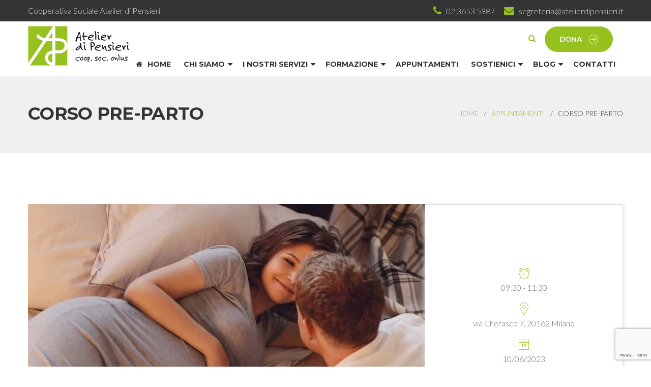

--- FILE ---
content_type: text/html; charset=UTF-8
request_url: https://atelierdipensieri.it/zkevent/corso-pre-parto/
body_size: 15641
content:
<!DOCTYPE html>
<html lang="it-IT">
<head>
<meta charset="UTF-8" />
<meta name="viewport" content="initial-scale=1, width=device-width" />
<link rel="profile" href="http://gmpg.org/xfn/11" />
<link rel="pingback" href="https://atelierdipensieri.it/xmlrpc.php" />

<!-- Google Tag Manager -->
<script>(function(w,d,s,l,i){w[l]=w[l]||[];w[l].push({'gtm.start':
new Date().getTime(),event:'gtm.js'});var f=d.getElementsByTagName(s)[0],
j=d.createElement(s),dl=l!='dataLayer'?'&l='+l:'';j.async=true;j.src=
'https://www.googletagmanager.com/gtm.js?id='+i+dl;f.parentNode.insertBefore(j,f);
})(window,document,'script','dataLayer','GTM-534H6KF');</script>
<!-- End Google Tag Manager --><meta name='robots' content='index, follow, max-image-preview:large, max-snippet:-1, max-video-preview:-1' />
	<style>img:is([sizes="auto" i], [sizes^="auto," i]) { contain-intrinsic-size: 3000px 1500px }</style>
	
	<!-- This site is optimized with the Yoast SEO plugin v25.0 - https://yoast.com/wordpress/plugins/seo/ -->
	<title>Corso pre-parto - Atelier di Pensieri</title>
	<link rel="canonical" href="https://atelierdipensieri.it/zkevent/corso-pre-parto/" />
	<meta property="og:locale" content="it_IT" />
	<meta property="og:type" content="article" />
	<meta property="og:title" content="Corso pre-parto - Atelier di Pensieri" />
	<meta property="og:description" content="Corso di accompagnamento alla nascita &#8211; 1^ edizione Atelier di Pensieri ha organizzato, per tutti voi futuri genitori, un corso di accompagnamento alla nascita per sostenervi e affiancarvi nel meraviglioso viaggio della gravidanza. Il percorso si articola in 8 incontri condotti dall’ostetrica dr.ssa Benedetta Vianello e dalla psicologa-psicoterapeuta dr.ssa Francesca Grotta, esperta in psicologia perinatale. Per info e iscrizioni" />
	<meta property="og:url" content="https://atelierdipensieri.it/zkevent/corso-pre-parto/" />
	<meta property="og:site_name" content="Atelier di Pensieri" />
	<meta property="article:publisher" content="https://www.facebook.com/atelierdipensieri/" />
	<meta property="article:modified_time" content="2023-05-08T09:23:55+00:00" />
	<meta property="og:image" content="https://atelierdipensieri.it/wp-content/uploads/2023/03/corso-maternita.jpg" />
	<meta property="og:image:width" content="740" />
	<meta property="og:image:height" content="420" />
	<meta property="og:image:type" content="image/jpeg" />
	<meta name="twitter:card" content="summary_large_image" />
	<script type="application/ld+json" class="yoast-schema-graph">{"@context":"https://schema.org","@graph":[{"@type":"WebPage","@id":"https://atelierdipensieri.it/zkevent/corso-pre-parto/","url":"https://atelierdipensieri.it/zkevent/corso-pre-parto/","name":"Corso pre-parto - Atelier di Pensieri","isPartOf":{"@id":"https://atelierdipensieri.it/#website"},"primaryImageOfPage":{"@id":"https://atelierdipensieri.it/zkevent/corso-pre-parto/#primaryimage"},"image":{"@id":"https://atelierdipensieri.it/zkevent/corso-pre-parto/#primaryimage"},"thumbnailUrl":"https://atelierdipensieri.it/wp-content/uploads/2023/03/corso-maternita.jpg","datePublished":"2023-04-20T16:11:22+00:00","dateModified":"2023-05-08T09:23:55+00:00","breadcrumb":{"@id":"https://atelierdipensieri.it/zkevent/corso-pre-parto/#breadcrumb"},"inLanguage":"it-IT","potentialAction":[{"@type":"ReadAction","target":["https://atelierdipensieri.it/zkevent/corso-pre-parto/"]}]},{"@type":"ImageObject","inLanguage":"it-IT","@id":"https://atelierdipensieri.it/zkevent/corso-pre-parto/#primaryimage","url":"https://atelierdipensieri.it/wp-content/uploads/2023/03/corso-maternita.jpg","contentUrl":"https://atelierdipensieri.it/wp-content/uploads/2023/03/corso-maternita.jpg","width":740,"height":420},{"@type":"BreadcrumbList","@id":"https://atelierdipensieri.it/zkevent/corso-pre-parto/#breadcrumb","itemListElement":[{"@type":"ListItem","position":1,"name":"Home","item":"https://atelierdipensieri.it/"},{"@type":"ListItem","position":2,"name":"Corso pre-parto"}]},{"@type":"WebSite","@id":"https://atelierdipensieri.it/#website","url":"https://atelierdipensieri.it/","name":"Atelier di Pensieri","description":"cooperativa sociale onlus","publisher":{"@id":"https://atelierdipensieri.it/#organization"},"potentialAction":[{"@type":"SearchAction","target":{"@type":"EntryPoint","urlTemplate":"https://atelierdipensieri.it/?s={search_term_string}"},"query-input":{"@type":"PropertyValueSpecification","valueRequired":true,"valueName":"search_term_string"}}],"inLanguage":"it-IT"},{"@type":"Organization","@id":"https://atelierdipensieri.it/#organization","name":"Atelier di Pensieri","url":"https://atelierdipensieri.it/","logo":{"@type":"ImageObject","inLanguage":"it-IT","@id":"https://atelierdipensieri.it/#/schema/logo/image/","url":"https://atelierdipensieri.it/wp-content/uploads/2018/07/logo-atelier-di-pensieri.png","contentUrl":"https://atelierdipensieri.it/wp-content/uploads/2018/07/logo-atelier-di-pensieri.png","width":400,"height":156,"caption":"Atelier di Pensieri"},"image":{"@id":"https://atelierdipensieri.it/#/schema/logo/image/"},"sameAs":["https://www.facebook.com/atelierdipensieri/","https://www.instagram.com/atelierdipensieri/"]}]}</script>
	<!-- / Yoast SEO plugin. -->


<link rel='dns-prefetch' href='//stats.wp.com' />
<link rel='dns-prefetch' href='//fonts.googleapis.com' />
<link rel="alternate" type="application/rss+xml" title="Atelier di Pensieri &raquo; Feed" href="https://atelierdipensieri.it/feed/" />
<link rel="alternate" type="application/rss+xml" title="Atelier di Pensieri &raquo; Feed dei commenti" href="https://atelierdipensieri.it/comments/feed/" />
<script type="text/javascript">
/* <![CDATA[ */
window._wpemojiSettings = {"baseUrl":"https:\/\/s.w.org\/images\/core\/emoji\/16.0.1\/72x72\/","ext":".png","svgUrl":"https:\/\/s.w.org\/images\/core\/emoji\/16.0.1\/svg\/","svgExt":".svg","source":{"concatemoji":"https:\/\/atelierdipensieri.it\/wp-includes\/js\/wp-emoji-release.min.js?ver=6.8.3"}};
/*! This file is auto-generated */
!function(s,n){var o,i,e;function c(e){try{var t={supportTests:e,timestamp:(new Date).valueOf()};sessionStorage.setItem(o,JSON.stringify(t))}catch(e){}}function p(e,t,n){e.clearRect(0,0,e.canvas.width,e.canvas.height),e.fillText(t,0,0);var t=new Uint32Array(e.getImageData(0,0,e.canvas.width,e.canvas.height).data),a=(e.clearRect(0,0,e.canvas.width,e.canvas.height),e.fillText(n,0,0),new Uint32Array(e.getImageData(0,0,e.canvas.width,e.canvas.height).data));return t.every(function(e,t){return e===a[t]})}function u(e,t){e.clearRect(0,0,e.canvas.width,e.canvas.height),e.fillText(t,0,0);for(var n=e.getImageData(16,16,1,1),a=0;a<n.data.length;a++)if(0!==n.data[a])return!1;return!0}function f(e,t,n,a){switch(t){case"flag":return n(e,"\ud83c\udff3\ufe0f\u200d\u26a7\ufe0f","\ud83c\udff3\ufe0f\u200b\u26a7\ufe0f")?!1:!n(e,"\ud83c\udde8\ud83c\uddf6","\ud83c\udde8\u200b\ud83c\uddf6")&&!n(e,"\ud83c\udff4\udb40\udc67\udb40\udc62\udb40\udc65\udb40\udc6e\udb40\udc67\udb40\udc7f","\ud83c\udff4\u200b\udb40\udc67\u200b\udb40\udc62\u200b\udb40\udc65\u200b\udb40\udc6e\u200b\udb40\udc67\u200b\udb40\udc7f");case"emoji":return!a(e,"\ud83e\udedf")}return!1}function g(e,t,n,a){var r="undefined"!=typeof WorkerGlobalScope&&self instanceof WorkerGlobalScope?new OffscreenCanvas(300,150):s.createElement("canvas"),o=r.getContext("2d",{willReadFrequently:!0}),i=(o.textBaseline="top",o.font="600 32px Arial",{});return e.forEach(function(e){i[e]=t(o,e,n,a)}),i}function t(e){var t=s.createElement("script");t.src=e,t.defer=!0,s.head.appendChild(t)}"undefined"!=typeof Promise&&(o="wpEmojiSettingsSupports",i=["flag","emoji"],n.supports={everything:!0,everythingExceptFlag:!0},e=new Promise(function(e){s.addEventListener("DOMContentLoaded",e,{once:!0})}),new Promise(function(t){var n=function(){try{var e=JSON.parse(sessionStorage.getItem(o));if("object"==typeof e&&"number"==typeof e.timestamp&&(new Date).valueOf()<e.timestamp+604800&&"object"==typeof e.supportTests)return e.supportTests}catch(e){}return null}();if(!n){if("undefined"!=typeof Worker&&"undefined"!=typeof OffscreenCanvas&&"undefined"!=typeof URL&&URL.createObjectURL&&"undefined"!=typeof Blob)try{var e="postMessage("+g.toString()+"("+[JSON.stringify(i),f.toString(),p.toString(),u.toString()].join(",")+"));",a=new Blob([e],{type:"text/javascript"}),r=new Worker(URL.createObjectURL(a),{name:"wpTestEmojiSupports"});return void(r.onmessage=function(e){c(n=e.data),r.terminate(),t(n)})}catch(e){}c(n=g(i,f,p,u))}t(n)}).then(function(e){for(var t in e)n.supports[t]=e[t],n.supports.everything=n.supports.everything&&n.supports[t],"flag"!==t&&(n.supports.everythingExceptFlag=n.supports.everythingExceptFlag&&n.supports[t]);n.supports.everythingExceptFlag=n.supports.everythingExceptFlag&&!n.supports.flag,n.DOMReady=!1,n.readyCallback=function(){n.DOMReady=!0}}).then(function(){return e}).then(function(){var e;n.supports.everything||(n.readyCallback(),(e=n.source||{}).concatemoji?t(e.concatemoji):e.wpemoji&&e.twemoji&&(t(e.twemoji),t(e.wpemoji)))}))}((window,document),window._wpemojiSettings);
/* ]]> */
</script>
<style id='wp-emoji-styles-inline-css' type='text/css'>

	img.wp-smiley, img.emoji {
		display: inline !important;
		border: none !important;
		box-shadow: none !important;
		height: 1em !important;
		width: 1em !important;
		margin: 0 0.07em !important;
		vertical-align: -0.1em !important;
		background: none !important;
		padding: 0 !important;
	}
</style>
<link rel='stylesheet' id='wp-block-library-css' href='https://atelierdipensieri.it/wp-includes/css/dist/block-library/style.min.css?ver=6.8.3'  media='all' />
<style id='wp-block-library-theme-inline-css' type='text/css'>
.wp-block-audio :where(figcaption){color:#555;font-size:13px;text-align:center}.is-dark-theme .wp-block-audio :where(figcaption){color:#ffffffa6}.wp-block-audio{margin:0 0 1em}.wp-block-code{border:1px solid #ccc;border-radius:4px;font-family:Menlo,Consolas,monaco,monospace;padding:.8em 1em}.wp-block-embed :where(figcaption){color:#555;font-size:13px;text-align:center}.is-dark-theme .wp-block-embed :where(figcaption){color:#ffffffa6}.wp-block-embed{margin:0 0 1em}.blocks-gallery-caption{color:#555;font-size:13px;text-align:center}.is-dark-theme .blocks-gallery-caption{color:#ffffffa6}:root :where(.wp-block-image figcaption){color:#555;font-size:13px;text-align:center}.is-dark-theme :root :where(.wp-block-image figcaption){color:#ffffffa6}.wp-block-image{margin:0 0 1em}.wp-block-pullquote{border-bottom:4px solid;border-top:4px solid;color:currentColor;margin-bottom:1.75em}.wp-block-pullquote cite,.wp-block-pullquote footer,.wp-block-pullquote__citation{color:currentColor;font-size:.8125em;font-style:normal;text-transform:uppercase}.wp-block-quote{border-left:.25em solid;margin:0 0 1.75em;padding-left:1em}.wp-block-quote cite,.wp-block-quote footer{color:currentColor;font-size:.8125em;font-style:normal;position:relative}.wp-block-quote:where(.has-text-align-right){border-left:none;border-right:.25em solid;padding-left:0;padding-right:1em}.wp-block-quote:where(.has-text-align-center){border:none;padding-left:0}.wp-block-quote.is-large,.wp-block-quote.is-style-large,.wp-block-quote:where(.is-style-plain){border:none}.wp-block-search .wp-block-search__label{font-weight:700}.wp-block-search__button{border:1px solid #ccc;padding:.375em .625em}:where(.wp-block-group.has-background){padding:1.25em 2.375em}.wp-block-separator.has-css-opacity{opacity:.4}.wp-block-separator{border:none;border-bottom:2px solid;margin-left:auto;margin-right:auto}.wp-block-separator.has-alpha-channel-opacity{opacity:1}.wp-block-separator:not(.is-style-wide):not(.is-style-dots){width:100px}.wp-block-separator.has-background:not(.is-style-dots){border-bottom:none;height:1px}.wp-block-separator.has-background:not(.is-style-wide):not(.is-style-dots){height:2px}.wp-block-table{margin:0 0 1em}.wp-block-table td,.wp-block-table th{word-break:normal}.wp-block-table :where(figcaption){color:#555;font-size:13px;text-align:center}.is-dark-theme .wp-block-table :where(figcaption){color:#ffffffa6}.wp-block-video :where(figcaption){color:#555;font-size:13px;text-align:center}.is-dark-theme .wp-block-video :where(figcaption){color:#ffffffa6}.wp-block-video{margin:0 0 1em}:root :where(.wp-block-template-part.has-background){margin-bottom:0;margin-top:0;padding:1.25em 2.375em}
</style>
<style id='classic-theme-styles-inline-css' type='text/css'>
/*! This file is auto-generated */
.wp-block-button__link{color:#fff;background-color:#32373c;border-radius:9999px;box-shadow:none;text-decoration:none;padding:calc(.667em + 2px) calc(1.333em + 2px);font-size:1.125em}.wp-block-file__button{background:#32373c;color:#fff;text-decoration:none}
</style>
<link rel='stylesheet' id='mediaelement-css' href='https://atelierdipensieri.it/wp-includes/js/mediaelement/mediaelementplayer-legacy.min.css?ver=4.2.17'  media='all' />
<link rel='stylesheet' id='wp-mediaelement-css' href='https://atelierdipensieri.it/wp-includes/js/mediaelement/wp-mediaelement.min.css?ver=6.8.3'  media='all' />
<style id='jetpack-sharing-buttons-style-inline-css' type='text/css'>
.jetpack-sharing-buttons__services-list{display:flex;flex-direction:row;flex-wrap:wrap;gap:0;list-style-type:none;margin:5px;padding:0}.jetpack-sharing-buttons__services-list.has-small-icon-size{font-size:12px}.jetpack-sharing-buttons__services-list.has-normal-icon-size{font-size:16px}.jetpack-sharing-buttons__services-list.has-large-icon-size{font-size:24px}.jetpack-sharing-buttons__services-list.has-huge-icon-size{font-size:36px}@media print{.jetpack-sharing-buttons__services-list{display:none!important}}.editor-styles-wrapper .wp-block-jetpack-sharing-buttons{gap:0;padding-inline-start:0}ul.jetpack-sharing-buttons__services-list.has-background{padding:1.25em 2.375em}
</style>
<style id='global-styles-inline-css' type='text/css'>
:root{--wp--preset--aspect-ratio--square: 1;--wp--preset--aspect-ratio--4-3: 4/3;--wp--preset--aspect-ratio--3-4: 3/4;--wp--preset--aspect-ratio--3-2: 3/2;--wp--preset--aspect-ratio--2-3: 2/3;--wp--preset--aspect-ratio--16-9: 16/9;--wp--preset--aspect-ratio--9-16: 9/16;--wp--preset--color--black: #000000;--wp--preset--color--cyan-bluish-gray: #abb8c3;--wp--preset--color--white: #ffffff;--wp--preset--color--pale-pink: #f78da7;--wp--preset--color--vivid-red: #cf2e2e;--wp--preset--color--luminous-vivid-orange: #ff6900;--wp--preset--color--luminous-vivid-amber: #fcb900;--wp--preset--color--light-green-cyan: #7bdcb5;--wp--preset--color--vivid-green-cyan: #00d084;--wp--preset--color--pale-cyan-blue: #8ed1fc;--wp--preset--color--vivid-cyan-blue: #0693e3;--wp--preset--color--vivid-purple: #9b51e0;--wp--preset--gradient--vivid-cyan-blue-to-vivid-purple: linear-gradient(135deg,rgba(6,147,227,1) 0%,rgb(155,81,224) 100%);--wp--preset--gradient--light-green-cyan-to-vivid-green-cyan: linear-gradient(135deg,rgb(122,220,180) 0%,rgb(0,208,130) 100%);--wp--preset--gradient--luminous-vivid-amber-to-luminous-vivid-orange: linear-gradient(135deg,rgba(252,185,0,1) 0%,rgba(255,105,0,1) 100%);--wp--preset--gradient--luminous-vivid-orange-to-vivid-red: linear-gradient(135deg,rgba(255,105,0,1) 0%,rgb(207,46,46) 100%);--wp--preset--gradient--very-light-gray-to-cyan-bluish-gray: linear-gradient(135deg,rgb(238,238,238) 0%,rgb(169,184,195) 100%);--wp--preset--gradient--cool-to-warm-spectrum: linear-gradient(135deg,rgb(74,234,220) 0%,rgb(151,120,209) 20%,rgb(207,42,186) 40%,rgb(238,44,130) 60%,rgb(251,105,98) 80%,rgb(254,248,76) 100%);--wp--preset--gradient--blush-light-purple: linear-gradient(135deg,rgb(255,206,236) 0%,rgb(152,150,240) 100%);--wp--preset--gradient--blush-bordeaux: linear-gradient(135deg,rgb(254,205,165) 0%,rgb(254,45,45) 50%,rgb(107,0,62) 100%);--wp--preset--gradient--luminous-dusk: linear-gradient(135deg,rgb(255,203,112) 0%,rgb(199,81,192) 50%,rgb(65,88,208) 100%);--wp--preset--gradient--pale-ocean: linear-gradient(135deg,rgb(255,245,203) 0%,rgb(182,227,212) 50%,rgb(51,167,181) 100%);--wp--preset--gradient--electric-grass: linear-gradient(135deg,rgb(202,248,128) 0%,rgb(113,206,126) 100%);--wp--preset--gradient--midnight: linear-gradient(135deg,rgb(2,3,129) 0%,rgb(40,116,252) 100%);--wp--preset--font-size--small: 13px;--wp--preset--font-size--medium: 20px;--wp--preset--font-size--large: 36px;--wp--preset--font-size--x-large: 42px;--wp--preset--spacing--20: 0.44rem;--wp--preset--spacing--30: 0.67rem;--wp--preset--spacing--40: 1rem;--wp--preset--spacing--50: 1.5rem;--wp--preset--spacing--60: 2.25rem;--wp--preset--spacing--70: 3.38rem;--wp--preset--spacing--80: 5.06rem;--wp--preset--shadow--natural: 6px 6px 9px rgba(0, 0, 0, 0.2);--wp--preset--shadow--deep: 12px 12px 50px rgba(0, 0, 0, 0.4);--wp--preset--shadow--sharp: 6px 6px 0px rgba(0, 0, 0, 0.2);--wp--preset--shadow--outlined: 6px 6px 0px -3px rgba(255, 255, 255, 1), 6px 6px rgba(0, 0, 0, 1);--wp--preset--shadow--crisp: 6px 6px 0px rgba(0, 0, 0, 1);}:where(.is-layout-flex){gap: 0.5em;}:where(.is-layout-grid){gap: 0.5em;}body .is-layout-flex{display: flex;}.is-layout-flex{flex-wrap: wrap;align-items: center;}.is-layout-flex > :is(*, div){margin: 0;}body .is-layout-grid{display: grid;}.is-layout-grid > :is(*, div){margin: 0;}:where(.wp-block-columns.is-layout-flex){gap: 2em;}:where(.wp-block-columns.is-layout-grid){gap: 2em;}:where(.wp-block-post-template.is-layout-flex){gap: 1.25em;}:where(.wp-block-post-template.is-layout-grid){gap: 1.25em;}.has-black-color{color: var(--wp--preset--color--black) !important;}.has-cyan-bluish-gray-color{color: var(--wp--preset--color--cyan-bluish-gray) !important;}.has-white-color{color: var(--wp--preset--color--white) !important;}.has-pale-pink-color{color: var(--wp--preset--color--pale-pink) !important;}.has-vivid-red-color{color: var(--wp--preset--color--vivid-red) !important;}.has-luminous-vivid-orange-color{color: var(--wp--preset--color--luminous-vivid-orange) !important;}.has-luminous-vivid-amber-color{color: var(--wp--preset--color--luminous-vivid-amber) !important;}.has-light-green-cyan-color{color: var(--wp--preset--color--light-green-cyan) !important;}.has-vivid-green-cyan-color{color: var(--wp--preset--color--vivid-green-cyan) !important;}.has-pale-cyan-blue-color{color: var(--wp--preset--color--pale-cyan-blue) !important;}.has-vivid-cyan-blue-color{color: var(--wp--preset--color--vivid-cyan-blue) !important;}.has-vivid-purple-color{color: var(--wp--preset--color--vivid-purple) !important;}.has-black-background-color{background-color: var(--wp--preset--color--black) !important;}.has-cyan-bluish-gray-background-color{background-color: var(--wp--preset--color--cyan-bluish-gray) !important;}.has-white-background-color{background-color: var(--wp--preset--color--white) !important;}.has-pale-pink-background-color{background-color: var(--wp--preset--color--pale-pink) !important;}.has-vivid-red-background-color{background-color: var(--wp--preset--color--vivid-red) !important;}.has-luminous-vivid-orange-background-color{background-color: var(--wp--preset--color--luminous-vivid-orange) !important;}.has-luminous-vivid-amber-background-color{background-color: var(--wp--preset--color--luminous-vivid-amber) !important;}.has-light-green-cyan-background-color{background-color: var(--wp--preset--color--light-green-cyan) !important;}.has-vivid-green-cyan-background-color{background-color: var(--wp--preset--color--vivid-green-cyan) !important;}.has-pale-cyan-blue-background-color{background-color: var(--wp--preset--color--pale-cyan-blue) !important;}.has-vivid-cyan-blue-background-color{background-color: var(--wp--preset--color--vivid-cyan-blue) !important;}.has-vivid-purple-background-color{background-color: var(--wp--preset--color--vivid-purple) !important;}.has-black-border-color{border-color: var(--wp--preset--color--black) !important;}.has-cyan-bluish-gray-border-color{border-color: var(--wp--preset--color--cyan-bluish-gray) !important;}.has-white-border-color{border-color: var(--wp--preset--color--white) !important;}.has-pale-pink-border-color{border-color: var(--wp--preset--color--pale-pink) !important;}.has-vivid-red-border-color{border-color: var(--wp--preset--color--vivid-red) !important;}.has-luminous-vivid-orange-border-color{border-color: var(--wp--preset--color--luminous-vivid-orange) !important;}.has-luminous-vivid-amber-border-color{border-color: var(--wp--preset--color--luminous-vivid-amber) !important;}.has-light-green-cyan-border-color{border-color: var(--wp--preset--color--light-green-cyan) !important;}.has-vivid-green-cyan-border-color{border-color: var(--wp--preset--color--vivid-green-cyan) !important;}.has-pale-cyan-blue-border-color{border-color: var(--wp--preset--color--pale-cyan-blue) !important;}.has-vivid-cyan-blue-border-color{border-color: var(--wp--preset--color--vivid-cyan-blue) !important;}.has-vivid-purple-border-color{border-color: var(--wp--preset--color--vivid-purple) !important;}.has-vivid-cyan-blue-to-vivid-purple-gradient-background{background: var(--wp--preset--gradient--vivid-cyan-blue-to-vivid-purple) !important;}.has-light-green-cyan-to-vivid-green-cyan-gradient-background{background: var(--wp--preset--gradient--light-green-cyan-to-vivid-green-cyan) !important;}.has-luminous-vivid-amber-to-luminous-vivid-orange-gradient-background{background: var(--wp--preset--gradient--luminous-vivid-amber-to-luminous-vivid-orange) !important;}.has-luminous-vivid-orange-to-vivid-red-gradient-background{background: var(--wp--preset--gradient--luminous-vivid-orange-to-vivid-red) !important;}.has-very-light-gray-to-cyan-bluish-gray-gradient-background{background: var(--wp--preset--gradient--very-light-gray-to-cyan-bluish-gray) !important;}.has-cool-to-warm-spectrum-gradient-background{background: var(--wp--preset--gradient--cool-to-warm-spectrum) !important;}.has-blush-light-purple-gradient-background{background: var(--wp--preset--gradient--blush-light-purple) !important;}.has-blush-bordeaux-gradient-background{background: var(--wp--preset--gradient--blush-bordeaux) !important;}.has-luminous-dusk-gradient-background{background: var(--wp--preset--gradient--luminous-dusk) !important;}.has-pale-ocean-gradient-background{background: var(--wp--preset--gradient--pale-ocean) !important;}.has-electric-grass-gradient-background{background: var(--wp--preset--gradient--electric-grass) !important;}.has-midnight-gradient-background{background: var(--wp--preset--gradient--midnight) !important;}.has-small-font-size{font-size: var(--wp--preset--font-size--small) !important;}.has-medium-font-size{font-size: var(--wp--preset--font-size--medium) !important;}.has-large-font-size{font-size: var(--wp--preset--font-size--large) !important;}.has-x-large-font-size{font-size: var(--wp--preset--font-size--x-large) !important;}
:where(.wp-block-post-template.is-layout-flex){gap: 1.25em;}:where(.wp-block-post-template.is-layout-grid){gap: 1.25em;}
:where(.wp-block-columns.is-layout-flex){gap: 2em;}:where(.wp-block-columns.is-layout-grid){gap: 2em;}
:root :where(.wp-block-pullquote){font-size: 1.5em;line-height: 1.6;}
</style>
<link rel='stylesheet' id='cms-plugin-stylesheet-css' href='https://atelierdipensieri.it/wp-content/plugins/cmssuperheroesv2/assets/css/cms-style.css?ver=6.8.3'  media='all' />
<link rel='stylesheet' id='contact-form-7-css' href='https://atelierdipensieri.it/wp-content/plugins/contact-form-7/includes/css/styles.css?ver=6.0.6'  media='all' />
<link rel='stylesheet' id='rs-plugin-settings-css' href='https://atelierdipensieri.it/wp-content/plugins/revslider/public/assets/css/settings.css?ver=5.4.7.4'  media='all' />
<style id='rs-plugin-settings-inline-css' type='text/css'>
#rs-demo-id {}
</style>
<link rel='stylesheet' id='bootstrap-css' href='https://atelierdipensieri.it/wp-content/themes/zk-charixy/assets/css/bootstrap.min.css?ver=3.3.7'  media='all' />
<link rel='stylesheet' id='animate-css-css' href='https://atelierdipensieri.it/wp-content/themes/zk-charixy/assets/css/animate.min.css?ver=3.5.1'  media='all' />
<link rel='stylesheet' id='font-awesome-css' href='https://atelierdipensieri.it/wp-content/themes/zk-charixy/assets/css/font-awesome.min.css?ver=4.7.0'  media='all' />
<link rel='stylesheet' id='pe-icon-7-stroke-css' href='https://atelierdipensieri.it/wp-content/themes/zk-charixy/assets/css/pe-icon-7-stroke.css?ver=1.2.0'  media='all' />
<link rel='stylesheet' id='pe-icon-7-stroke-helper-css' href='https://atelierdipensieri.it/wp-content/themes/zk-charixy/assets/css/pe-icon-7-stroke-helper.css?ver=1.2.0'  media='all' />
<link rel='stylesheet' id='zk-charixy-style-css' href='https://atelierdipensieri.it/wp-content/themes/zk-charixy-child/style.css?ver=6.8.3'  media='all' />
<link rel='stylesheet' id='zk-charixy-icon-css' href='https://atelierdipensieri.it/wp-content/themes/zk-charixy/assets/css/charixy-icon.css?ver=1.0.0'  media='all' />
<link rel='stylesheet' id='dashicons-css' href='https://atelierdipensieri.it/wp-includes/css/dashicons.min.css?ver=6.8.3'  media='all' />
<!--[if lt IE 11]>
<link rel='stylesheet' id='zk-charixy-ie-css' href='https://atelierdipensieri.it/wp-content/themes/zk-charixy/assets/css/ie.css?ver=1.0.0'  media='all' />
<![endif]-->
<link rel='stylesheet' id='zk-charixy-static-css' href='https://atelierdipensieri.it/wp-content/themes/zk-charixy/assets/css/static.css?ver=1.0.0'  media='all' />
<link rel='stylesheet' id='custom-dynamic-css' href='https://atelierdipensieri.it/wp-content/themes/zk-charixy/assets/css/custom-dynamic.css?ver=6.8.3'  media='all' />
<link rel='stylesheet' id='redux-google-fonts-zk_charixy_theme_options-css' href='https://fonts.googleapis.com/css?family=Lato%3A100%2C300%2C400%2C700%2C900%2C100italic%2C300italic%2C400italic%2C700italic%2C900italic%7CMontserrat%3A100%2C200%2C300%2C400%2C500%2C600%2C700%2C800%2C900%2C100italic%2C200italic%2C300italic%2C400italic%2C500italic%2C600italic%2C700italic%2C800italic%2C900italic&#038;ver=1592214830'  media='all' />
<script  src="https://atelierdipensieri.it/wp-includes/js/jquery/jquery.min.js?ver=3.7.1" id="jquery-core-js"></script>
<script  src="https://atelierdipensieri.it/wp-includes/js/jquery/jquery-migrate.min.js?ver=3.4.1" id="jquery-migrate-js"></script>
<script  src="https://atelierdipensieri.it/wp-content/plugins/revslider/public/assets/js/jquery.themepunch.tools.min.js?ver=5.4.7.4" id="tp-tools-js"></script>
<script  src="https://atelierdipensieri.it/wp-content/plugins/revslider/public/assets/js/jquery.themepunch.revolution.min.js?ver=5.4.7.4" id="revmin-js"></script>
<link rel="https://api.w.org/" href="https://atelierdipensieri.it/wp-json/" /><link rel="EditURI" type="application/rsd+xml" title="RSD" href="https://atelierdipensieri.it/xmlrpc.php?rsd" />
<meta name="generator" content="WordPress 6.8.3" />
<link rel='shortlink' href='https://atelierdipensieri.it/?p=5207' />
<link rel="alternate" title="oEmbed (JSON)" type="application/json+oembed" href="https://atelierdipensieri.it/wp-json/oembed/1.0/embed?url=https%3A%2F%2Fatelierdipensieri.it%2Fzkevent%2Fcorso-pre-parto%2F" />
<link rel="alternate" title="oEmbed (XML)" type="text/xml+oembed" href="https://atelierdipensieri.it/wp-json/oembed/1.0/embed?url=https%3A%2F%2Fatelierdipensieri.it%2Fzkevent%2Fcorso-pre-parto%2F&#038;format=xml" />
	<style>img#wpstats{display:none}</style>
		        <script>
jQuery.fn.extend({
    live: function (event, callback) {
       if (this.selector) {
            jQuery(document).on(event, this.selector, callback);
        }
        return this;
    }
});
        </script>
    <meta name="generator" content="Powered by WPBakery Page Builder - drag and drop page builder for WordPress."/>
<meta name="generator" content="Powered by Slider Revolution 5.4.7.4 - responsive, Mobile-Friendly Slider Plugin for WordPress with comfortable drag and drop interface." />
<link rel="icon" href="https://atelierdipensieri.it/wp-content/uploads/2018/07/cropped-logo-slider-32x32.png" sizes="32x32" />
<link rel="icon" href="https://atelierdipensieri.it/wp-content/uploads/2018/07/cropped-logo-slider-192x192.png" sizes="192x192" />
<link rel="apple-touch-icon" href="https://atelierdipensieri.it/wp-content/uploads/2018/07/cropped-logo-slider-180x180.png" />
<meta name="msapplication-TileImage" content="https://atelierdipensieri.it/wp-content/uploads/2018/07/cropped-logo-slider-270x270.png" />
<script >function setREVStartSize(e){									
						try{ e.c=jQuery(e.c);var i=jQuery(window).width(),t=9999,r=0,n=0,l=0,f=0,s=0,h=0;
							if(e.responsiveLevels&&(jQuery.each(e.responsiveLevels,function(e,f){f>i&&(t=r=f,l=e),i>f&&f>r&&(r=f,n=e)}),t>r&&(l=n)),f=e.gridheight[l]||e.gridheight[0]||e.gridheight,s=e.gridwidth[l]||e.gridwidth[0]||e.gridwidth,h=i/s,h=h>1?1:h,f=Math.round(h*f),"fullscreen"==e.sliderLayout){var u=(e.c.width(),jQuery(window).height());if(void 0!=e.fullScreenOffsetContainer){var c=e.fullScreenOffsetContainer.split(",");if (c) jQuery.each(c,function(e,i){u=jQuery(i).length>0?u-jQuery(i).outerHeight(!0):u}),e.fullScreenOffset.split("%").length>1&&void 0!=e.fullScreenOffset&&e.fullScreenOffset.length>0?u-=jQuery(window).height()*parseInt(e.fullScreenOffset,0)/100:void 0!=e.fullScreenOffset&&e.fullScreenOffset.length>0&&(u-=parseInt(e.fullScreenOffset,0))}f=u}else void 0!=e.minHeight&&f<e.minHeight&&(f=e.minHeight);e.c.closest(".rev_slider_wrapper").css({height:f})					
						}catch(d){console.log("Failure at Presize of Slider:"+d)}						
					};</script>
		<style type="text/css" id="wp-custom-css">
			.widget_nav_menu ul:not(.entry-meta) li a {
	font-weight: 400;
}

.cms-quick-contact li,
#text-3 p {	color: #ddd!important }

#equipe-home { display: none }
.event-countdown { display: none }
.event-btn { display: none }
#feuerstein-home img { max-height: 554px; max-width: 738px }

ul.outline-checked { line-height: 26px; }
ul.outline-checked li {
    padding-bottom: 8px;
    padding-left: 30px;
}
ul.outline-checked li:before {
    top: -3px;
    left: 0px;
    position: absolute;
}

.tp-dottedoverlay.twoxtwo { background: rgba(0,0,0,0.40) }

.vc_general.vc_cta3.vc_cta3-icons-left .vc_cta3_content-container { vertical-align: middle }
.nmt { margin-top: 3px!important }

.page p a:link,
.page p a:visited { color: #96c11f; text-decoration: underline }
.page p a:hover,
.page p a:active,
.page p a:focus { color: #333; text-decoration: none }


#cms-header-top a:link,
#cms-header-top a:visited { color: #ddd }
#cms-header-top a:hover,
#cms-header-top a:active,
#cms-header-top a:focus { color: #96c11f }
/* Solo cell */
@media (max-width: 480px) { 
   #cms-header-top { display: none }
}

#cms-page-title h2 { color: #333!important }
#cms-page-title-wrapper {
    background-color: #f0f0f0!important;
		background-image: none!important;
    padding-top: 45px!important;
    padding-bottom: 50px!important;
}
#cms-breadcrumb { color: #333!important }
#cms-breadcrumb a { color: #96c11f!important }

.cms-quick-contact li {
    padding: 9px;
}

#cms-footer-top a,
#cms-footer-top a:link,
#cms-footer-top a:visited,
#cms-footer-top a:active {
    color: #96c11f;
}
#cms-footer-top a:hover {
    color: #c4c4c4!important;
}

#eu_cookie_law_widget-2 { max-width: 900px; margin: 0 auto }

ul.entry-meta.entry-meta-nav .meta-title {
    display: table-cell;
    padding-bottom: 5px;
}

ul.entry-meta li {
    text-transform: none;
}

#content-area p,
#content-area ul { margin: 15px 0 10px }
#content-area h4 { margin: 25px 0 5px }
#content-area a:link,
#content-area a:visited,
#content-area a:active,
#content-area h3 a:link { color: #96c11f; text-decoration: none }
#content-area a:hover,
#content-area h3 a:link,
#content-area h3 a:visited,
#content-area h3 a:active { color: #333; text-decoration: none }

#content-area .entry-content ul li {
    padding-left: 0px;
    list-style-position: outside;
    margin-left: 18px;
}
#content-area .entry-header .entry-title {display: none}
.google-plus {display: none}

form img[width="1"] {
    width: 1px!important;
}

.sidebar-area ul:not(.entry-meta) li a, .widget_nav_menu ul:not(.entry-meta) li a, .widget_pages ul:not(.entry-meta) li a, .widget_categories ul:not(.entry-meta) li a, .widget_archive ul:not(.entry-meta) li a, .widget_meta ul:not(.entry-meta) li a, .widget_product_categories ul:not(.entry-meta) li a {
    text-transform: none;
    font-weight: 400;
}

.cms-navigation:not(.mobile-nav) div.cms-main-navigation>ul>li, .cms-navigation:not(.mobile-nav) 		ul.cms-main-navigation>li {
	  line-height: 48px!important;
    height: 48px!important;
    padding-left: 10px;
    padding-right: 15px;
}
.cms-navigation:not(.mobile-nav) div.cms-main-navigation>ul>li>a, .cms-navigation:not(.mobile-nav) ul.cms-main-navigation>li>a {
	  line-height: 48px!important;
    height: 48px!important;
}

@media (min-width: 1200px) {
	.cms-nav-extra { height: 60px }
	.cms-nav-extra .cms-header-popup {
    height: 50px;
    position: relative;
    margin: 10px 20px 0 0;
	}
	#cms-navigation { max-height: 48px }
	.cms-header-inner2 { max-height: 108px }
	.cms-nav-extra .cms-header-popup .header-icon {
    height: 50px;
	}
}

#mappa-contatti, #mappa-contatti iframe {
    min-height: 500px;
}

.tabella table {width: 100%;border-collapse: collapse;}

.tabella table td { width: auto; padding: 1em; border: 3px solid #96c11f }

#home-sezioni h4.entry-title a { font-size: 15px }
@media (min-width: 1280px) {
 #home-sezioni .custom-bg { min-height: 113px }
}

.tp-dottedoverlay.twoxtwo {
    background: rgba(0,0,0,0.30)!important;
}

#box-donazioni {
	padding: 25px 30px;
	border-radius: 15px!important;
	margin: 0 0 35px 0!important;
	border: 1px solid #ddd!important;
	box-shadow: 0 1px 9px #ddd!important;	
}

.home .header-donate .fa:before {
    font-family: 'Font Awesome 5 Free'!important;
}		</style>
		<style type="text/css" title="dynamic-css" class="options-output">body{font-family:Lato;line-height:22px;font-weight:300;font-style:normal;color:#666666;font-size:16px;}h1, .h1, h1 a, .h1 a{font-family:Montserrat;text-transform:uppercase;font-weight:700;font-style:normal;}h2, .h2, h2 a, .h2 a{font-family:Montserrat;text-transform:uppercase;font-weight:700;font-style:normal;}h3, .h3, h3 a, .h3 a{font-family:Montserrat;text-transform:uppercase;font-weight:700;font-style:normal;}h4, .h4, h4 a, .h4 a{font-family:Montserrat;text-transform:uppercase;font-weight:700;font-style:normal;}h5, .h5, h5 a, .h5 a{font-family:Montserrat;text-transform:uppercase;font-weight:700;font-style:normal;}h6, .h6, h6 a, .h6 a{font-family:Montserrat;text-transform:uppercase;font-weight:700;font-style:normal;}.extra-font, .entry-readmore, .entry-edit, .sidebar-area ul:not(.entry-meta) li a, .sidebar-area ul:not(.entry-meta) li .count, .type-product .price{font-family:Montserrat;}#cms-header-top{color:#ffffff;}#cms-header-top .wg-title,#cms-header-top .widget-title,#cms-header-top h1,#cms-header-top h1 a,#cms-header-top h2,#cms-header-top h2 a,#cms-header-top h3,#cms-header-top h3 a,#cms-header-top h4,#cms-header-top h4 a,#cms-header-top h5,#cms-header-top h5 a,#cms-header-top h6,#cms-header-top h6 a{color:#ffffff;}#cms-header-top a{color:#999999;}#cms-header-top > div{padding-top:10px;padding-bottom:10px;}#cms-header-top{background-color:#333333;}.header-default .cms-main-navigation > li > a,.header-default .cms-main-navigation > ul > li > a,.header-default #cms-header-logo .logo-text,.header-default .header-icon,.cms-header-v7 #cms-header .cms-navigation .cms-main-navigation > li > a,.cms-header-v7 #cms-header .cms-navigation .cms-main-navigation > ul > li > a,#cms-header .cms-nav-extra .popup.cms-tools .widget_nav_menu ul.menu li a,#cms-header .cms-nav-extra .popup.cms-tools .menu li a{font-family:Montserrat;text-transform:uppercase;font-weight:700;font-style:normal;font-size:14px;}.header-default .cms-main-navigation > li > a:hover,.header-default .cms-main-navigation > ul > li > a:hover,.header-default #cms-header-logo a:hover,.header-default .cms-nav-extra a.header-icon:hover,.cms-header-v7 #cms-header .cms-navigation .cms-main-navigation > li > a:hover,.cms-header-v7 #cms-header .cms-navigation .cms-main-navigation > ul > li > a:hover,.cms-header-v7 #cms-header .cms-nav-extra .actived:hover,#cms-header .cms-nav-extra .popup.cms-tools a:hover,#cms-header .cms-nav-extra .popup.cms-tools .widget_nav_menu ul.menu li a:hover,#cms-header .cms-nav-extra .popup.cms-tools .menu li a:hover{color:#96c11f;}.header-default .cms-main-navigation > li > a:active,.header-default .cms-main-navigation > ul > li > a:active,.header-default #cms-header-logo a:active,.header-default .cms-nav-extra a.header-icon:active,.cms-header-v7 #cms-header .cms-navigation .cms-main-navigation > li > a:active,.cms-header-v7 #cms-header .cms-navigation .cms-main-navigation > ul > li > a:active,.cms-header-v7 #cms-header .cms-nav-extra .actived:active,#cms-header .cms-nav-extra .popup.cms-tools a:active,#cms-header .cms-nav-extra .popup.cms-tools .widget_nav_menu ul.menu li a:active,#cms-header .cms-nav-extra .popup.cms-tools .menu li a:active{color:#96c11f;}.header-sticky{background-color:rgba(255,255,255,0.7);}.cms-main-navigation ul ul > li > a,.mobile-nav .cms-main-navigation li > a,.wg-megamenu,wg-megamenu-title{font-family:Montserrat;text-transform:uppercase;line-height:24px;letter-spacing:2.4px;font-weight:normal;font-style:normal;font-size:12px;}#cms-page-title-wrapper{background-color:transparent;background-repeat:no-repeat;background-size:cover;background-attachment:fixed;background-position:center bottom;background-image:url('http://charixy.zooka.io/demo2/wp-content/themes/zk-charixy/assets/images/pagetitle/bg-pagetitle.jpg');}#cms-page-title-wrapper{padding-top:113px;padding-bottom:139px;}#cms-page-title-wrapper{margin-bottom:100px;}.cms-page-title-text{line-height:56px;letter-spacing:-0.7px;color:#FFFFFF;font-size:35px;}#cms-breadcrumb{text-transform:uppercase;line-height:17px;color:#EBEBEB;font-size:14px;}#cms-breadcrumb a{color:#96c11f;}#cms-breadcrumb a:hover{color:#FFFFFF;}body.page-template-page-comingsoon{color:#fff;}body.page-template-page-comingsoon{background-color:#C0CAD5;}body.page-template-page-maintenance #cms-main, body.page-template-page-maintenance #cms-footer,  body.page-template-page-maintenance #cms-footer-bottom,  body.page-template-page-maintenance #cms-footer-bottom a{color:#fff;}body.page-template-page-maintenance{background-repeat:no-repeat;background-size:cover;background-attachment:fixed;background-position:center center;background-image:url('http://charixy.zooka.io/demo2/wp-content/themes/zk-charixy/assets/images/bg-maintenance.jpg');}.btn:not(.btn-primary),.btn-default:not(.btn-primary),button:not(.btn-primary),.button:not(.btn-primary){font-family:Montserrat;font-weight:600;font-style:normal;}.btn-primary,.btn.btn-primary{font-family:Montserrat;font-weight:600;font-style:normal;}.btn-primary,.btn.btn-primary{background-color:#96c11f;}.btn-primary:hover,.btn.btn-primary:hover{background-color:#444444;}#cms-footer{margin-top:100px;}#cms-footer-top{line-height:21px;font-weight:400;font-style:normal;font-size:15px;}#cms-footer-top .wg-title,#cms-footer-top .widget-title,#cms-footer-top h1,#cms-footer-top h2,#cms-footer-top h3,#cms-footer-top h4,#cms-footer-top h5,#cms-footer-top h6{color:#ffffff;}#cms-footer-top a{color:#c4c4c4;}#cms-footer-top a:hover{color:#96c11f;}#cms-footer-top{background-color:#444444;}#cms-footer-top{padding-top:90px;padding-bottom:68px;}#cms-footer-bottom{text-align:center;line-height:27px;color:#ffffff;font-size:15px;}#cms-footer-bottom a{color:#FFFFFF;}#cms-footer-bottom a:hover{color:#939393;}#cms-footer-bottom{background-color:#96c11f;}#cms-footer-bottom{padding-top:23px;padding-bottom:23px;}</style><noscript><style> .wpb_animate_when_almost_visible { opacity: 1; }</style></noscript></head>

<body class="wp-singular zkevent-template-default single single-zkevent postid-5207 wp-theme-zk-charixy wp-child-theme-zk-charixy-child ltr cms-header-default  wpb-js-composer js-comp-ver-6.2.0 vc_responsive &quot;&gt;&lt;!-- Google Tag Manager (noscript) --&gt;
&lt;noscript&gt;&lt;iframe src=&quot;https://www.googletagmanager.com/ns.html?id=GTM-534H6KF&quot;
height=&quot;0&quot; width=&quot;0&quot; style=&quot;display:none;visibility:hidden&quot;&gt;&lt;/iframe&gt;&lt;/noscript&gt;
&lt;!-- End Google Tag Manager (noscript) --&gt;&lt;br style=&quot;display:none">

		<div id="cms-page" class="cms-page">
		    <div id="cms-header-top">
        <div class="container">
            <div class="row">
            <div class="col-md-6 text-sm-center"><aside id="text-3" class="widget widget_text">			<div class="textwidget"><p>Cooperativa Sociale Atelier di Pensieri</p>
</div>
		</aside></div><div class="col-md-6 text-sm-center text-md-right"><aside id="custom_html-3" class="widget_text widget widget_custom_html"><div class="textwidget custom-html-widget"><aside id="cms_quick_contact-1" class=" widget widget_cms_quick_contact"><ul class="cms-quick-contact horizontal list-unstyled clearfix"><li><i class="accent-color fa fa-phone"></i>&nbsp;&nbsp;&nbsp;02 3653 5987</li><li><i class="accent-color fa fa-envelope"></i>&nbsp;&nbsp;&nbsp;<a href="mailto:segreteria@atelierdipensieri.it">segreteria@atelierdipensieri.it</a></li></ul></aside></div></aside></div>            </div>
        </div>
    </div>
<header id="cms-header" class="cms-header default header-default sticky-on">
    <div class="container">
        <div class="cms-header-inner clearfix">
            <div id="cms-header-logo" class="pull-left"><a href="https://atelierdipensieri.it/" title="Atelier di Pensieri - Potenziare la mente: una sfida possibile per tutti!" class=""><img class="main-logo" alt="Atelier di Pensieri - Potenziare la mente: una sfida possibile per tutti!" src="https://atelierdipensieri.it/wp-content/uploads/2018/07/logo-atelier-di-pensieri.png"><img class="sticky-logo" alt="Atelier di Pensieri - Potenziare la mente: una sfida possibile per tutti!" src="https://atelierdipensieri.it/wp-content/uploads/2018/07/logo-atelier-di-pensieri.png"></a></div>            <div class="cms-header-inner2 clearfix pull-right">
                <div class="cms-nav-extra pull-right has-extra"><div class="cms-header-popup clearfix"><div class="cms-nav-extra-icon">        <a href="javascript:void(0)" class="header-icon cms-header-height" data-display=".cms-search" data-no-display=".cms-tools, .cms-cart"><i class="fa fa-search accent-color"></i></a>
            <span class="header-icon cms-header-height header-donate hidden-phone"><i><a class="btn btn-primary icon-right" href="/donazioni/">Dona<span class="btn-icon pe-7s-right-arrow"></span></a></i></span>
        <a class="header-icon cms-header-height header-donate hidden-tablet" href="/donazioni/" title="Dona"><i class="fa fa-money"></i></a>
    <a id="cms-menu-mobile" class="header-icon cms-header-height" onclick=""><i class="fa fa-bars" title="Open Menu"></i></a></div>        <div class="popup cms-search">
            <form action="https://atelierdipensieri.it/" class="cms-searchform" method="get">
	<input type="text" class="s" name="s" value="" placeholder="Search...">
	<input type="hidden" name="post_type" value="zkevent" />	<button type="submit" value="Search" class="searchsubmit accent-color"><i class="fa fa-search"></i></button>
</form>        </div>
    </div></div><nav id="cms-navigation" class="cms-navigation  pull-right"><div class="cms-main-navigation"><ul id="menu-primary-menu" class="cms-main-navigation clearfix"><li id="menu-item-5061" class="menu-item menu-item-type-post_type menu-item-object-page menu-item-home cms-megamenu no_group menu-item-5061" data-depth="0"><a href="https://atelierdipensieri.it/" ><i style="color: ; font-size: " class="menu-icon fa fa-home"></i> <span class="menu-title">Home</span></a></li>
<li id="menu-item-5062" class="menu-item menu-item-type-post_type menu-item-object-page menu-item-has-children cms-megamenu no_group menu-item-5062" data-depth="0"><a href="https://atelierdipensieri.it/chi-siamo/" ><span class="menu-title">Chi siamo</span></a>
<ul class='standard-dropdown standard autodrop_submenu sub-menu' style="width:100%;">
	<li id="menu-item-5064" class="menu-item menu-item-type-post_type menu-item-object-page cms-megamenu no_group menu-item-5064" data-depth="1"><a href="https://atelierdipensieri.it/chi-siamo/la-cooperativa-le-origini/" ><span class="menu-title">La Cooperativa: le origini</span></a></li>
	<li id="menu-item-5063" class="menu-item menu-item-type-post_type menu-item-object-page cms-megamenu no_group menu-item-5063" data-depth="1"><a href="https://atelierdipensieri.it/chi-siamo/il-centro-clinico/" ><span class="menu-title">Centro Clinico di Neuropsicologia e Psicologia</span></a></li>
	<li id="menu-item-5065" class="menu-item menu-item-type-post_type menu-item-object-page cms-megamenu no_group menu-item-5065" data-depth="1"><a href="https://atelierdipensieri.it/chi-siamo/il-nostro-staff/" ><span class="menu-title">Il nostro staff</span></a></li>
	<li id="menu-item-1656" class="menu-item menu-item-type-post_type menu-item-object-page cms-megamenu no_group menu-item-1656" data-depth="1"><a href="https://atelierdipensieri.it/chi-siamo/partner-e-collaborazioni/" ><span class="menu-title">Partner e collaborazioni</span></a></li>
</ul>
</li>
<li id="menu-item-5069" class="menu-item menu-item-type-post_type menu-item-object-page menu-item-has-children cms-megamenu no_group menu-item-5069" data-depth="0"><a href="https://atelierdipensieri.it/i-nostri-servizi/" ><span class="menu-title">I nostri servizi</span></a>
<ul class='standard-dropdown standard autodrop_submenu sub-menu' style="width:100%;">
	<li id="menu-item-5068" class="menu-item menu-item-type-post_type menu-item-object-page cms-megamenu no_group menu-item-5068" data-depth="1"><a href="https://atelierdipensieri.it/i-nostri-servizi/neuropsicologia/" ><span class="menu-title">Neuropsicologia</span></a></li>
	<li id="menu-item-5066" class="menu-item menu-item-type-post_type menu-item-object-page cms-megamenu no_group menu-item-5066" data-depth="1"><a href="https://atelierdipensieri.it/i-nostri-servizi/logopedia/" ><span class="menu-title">Logopedia</span></a></li>
	<li id="menu-item-5067" class="menu-item menu-item-type-post_type menu-item-object-page cms-megamenu no_group menu-item-5067" data-depth="1"><a href="https://atelierdipensieri.it/i-nostri-servizi/neuropsicomotricita/" ><span class="menu-title">Neuro-psicomotricità</span></a></li>
	<li id="menu-item-5075" class="menu-item menu-item-type-post_type menu-item-object-page cms-megamenu no_group menu-item-5075" data-depth="1"><a href="https://atelierdipensieri.it/i-nostri-servizi/psicologia-psicoterapia/" ><span class="menu-title">Psicologia Psicoterapia</span></a></li>
	<li id="menu-item-5070" class="menu-item menu-item-type-post_type menu-item-object-page cms-megamenu no_group menu-item-5070" data-depth="1"><a href="https://atelierdipensieri.it/i-nostri-servizi/metodo-feuerstein/" ><span class="menu-title">Metodo Feuerstein</span></a></li>
</ul>
</li>
<li id="menu-item-3039" class="menu-item menu-item-type-post_type menu-item-object-page menu-item-has-children cms-megamenu no_group menu-item-3039" data-depth="0"><a href="https://atelierdipensieri.it/formazione/" ><span class="menu-title">Formazione</span></a>
<ul class='standard-dropdown standard autodrop_submenu sub-menu' style="width:100%;">
	<li id="menu-item-5135" class="menu-item menu-item-type-post_type menu-item-object-page cms-megamenu no_group menu-item-5135" data-depth="1"><a href="https://atelierdipensieri.it/formazione/incontri-in-atelier/" ><span class="menu-title">Incontri in Atelier</span></a></li>
	<li id="menu-item-1653" class="menu-item menu-item-type-post_type menu-item-object-page cms-megamenu no_group menu-item-1653" data-depth="1"><a href="https://atelierdipensieri.it/formazione/corsipergenitori/" ><span class="menu-title">Corsi per genitori</span></a></li>
	<li id="menu-item-2475" class="menu-item menu-item-type-post_type menu-item-object-page cms-megamenu no_group menu-item-2475" data-depth="1"><a href="https://atelierdipensieri.it/formazione/corsiperdocenti/" ><span class="menu-title">Corsi per docenti</span></a></li>
	<li id="menu-item-2571" class="menu-item menu-item-type-post_type menu-item-object-page cms-megamenu no_group menu-item-2571" data-depth="1"><a href="https://atelierdipensieri.it/formazione/corsi-per-professionisti-e-aziende/" ><span class="menu-title">Corsi per professionisti e aziende</span></a></li>
</ul>
</li>
<li id="menu-item-1534" class="menu-item menu-item-type-post_type menu-item-object-page cms-megamenu no_group menu-item-1534" data-depth="0"><a href="https://atelierdipensieri.it/appuntamenti/" ><span class="menu-title">Appuntamenti</span></a></li>
<li id="menu-item-5270" class="menu-item menu-item-type-post_type menu-item-object-page menu-item-has-children cms-megamenu no_group menu-item-5270" data-depth="0"><a href="https://atelierdipensieri.it/sostienici/" ><span class="menu-title">Sostienici</span></a>
<ul class='standard-dropdown standard autodrop_submenu sub-menu' style="width:100%;">
	<li id="menu-item-5271" class="menu-item menu-item-type-post_type menu-item-object-page cms-megamenu no_group menu-item-5271" data-depth="1"><a href="https://atelierdipensieri.it/sostienici/5x1000-la-tua-scelta-un-grande-dono/" ><span class="menu-title">5×1000 : la tua scelta un grande dono</span></a></li>
</ul>
</li>
<li id="menu-item-2861" class="menu-item menu-item-type-post_type menu-item-object-page current_page_parent menu-item-has-children cms-megamenu no_group menu-item-2861" data-depth="0"><a href="https://atelierdipensieri.it/blog/" ><span class="menu-title">Blog</span></a>
<ul class='standard-dropdown standard autodrop_submenu sub-menu' style="width:100%;">
	<li id="menu-item-2863" class="menu-item menu-item-type-taxonomy menu-item-object-category cms-megamenu no_group menu-item-2863" data-depth="1"><a href="https://atelierdipensieri.it/blog/bambini/" ><span class="menu-title">Bambini</span></a></li>
	<li id="menu-item-2862" class="menu-item menu-item-type-taxonomy menu-item-object-category cms-megamenu no_group menu-item-2862" data-depth="1"><a href="https://atelierdipensieri.it/blog/adolescenti/" ><span class="menu-title">Adolescenti</span></a></li>
	<li id="menu-item-2864" class="menu-item menu-item-type-taxonomy menu-item-object-category cms-megamenu no_group menu-item-2864" data-depth="1"><a href="https://atelierdipensieri.it/blog/adulti-e-anziani/" ><span class="menu-title">Adulti e Anziani</span></a></li>
</ul>
</li>
<li id="menu-item-1536" class="menu-item menu-item-type-post_type menu-item-object-page cms-megamenu no_group menu-item-1536" data-depth="0"><a href="https://atelierdipensieri.it/contatti/" ><span class="menu-title">Contatti</span></a></li>
</ul></div></nav>            </div>
        </div>
    </div>
</header>



    <div id="cms-page-title-wrapper" class="cms-page-title-wrapper layout3 text-left ">
        <div class="container">
        <div class="row">
                        <div id="cms-page-title" class="col-md-6"><h2 class="cms-page-title-text page-title-text ">Corso pre-parto</h2></div>
                                <div id="cms-breadcrumb" class="cms-breadcrumb col-md-6 text-md-right"><ul class="breadcrumbs "><li><a href="https://atelierdipensieri.it/">Home</a></li><li class="item-cat item-custom-post-type-zkevent"><a class="bread-cat bread-custom-post-type-zkevent" href="" title="Appuntamenti">Appuntamenti</a></li><li class="item-current item-5207">Corso pre-parto</li></ul></div>
                        </div>
        </div>
    </div><!-- #page-title -->
    		<main id="cms-main" class=" container">
			<div class="row">            <div id="content-area" class="content-area col-md-12">
                
<article id="post-5207" class="post-5207 zkevent type-zkevent status-publish has-post-thumbnail hentry clearfix">
	<div class="event-media flex-list clearfix">
		<div class="col-md-8 nopadding">
			<div class="entry-media entry-thumbnail"><img width="740" height="420" src="https://atelierdipensieri.it/wp-content/uploads/2023/03/corso-maternita.jpg" class="attachment-post-thumbnail size-post-thumbnail wp-post-image" alt="" decoding="async" fetchpriority="high" /></div>		</div>
		<div class="col-md-4 has-box-shadow text-center">
			<ul class="event-meta list-unstyled"><li><i class="accent-color pe-7s-alarm"></i>09:30  - 11:30</li><li><i class="accent-color pe-7s-map-marker"></i><span class="map-add">via Cherasco 7, 20162 Milano</span></li><li><i class="accent-color pe-7s-date"></i>10/06/2023</li><li class="event-btn"><a data-post-id="5207" href="#" title="" class="ticket-button btn btn-primary icon-right" data-toggle="modal" data-target="#event-ticket5207">Take Ticket<i class="btn-icon pe-7s-right-arrow"></i></a></li></ul>		</div>
	</div>
	    <header class="entry-header">
        <h3 class="entry-title">Corso pre-parto</h3>    </header><!-- .entry-header --> 
    
	<div class="entry-content">
		<div class="ef3-gtb-block wp-block-">
<h4>Corso di accompagnamento alla nascita &#8211; 1^ edizione</h4>
<p>Atelier di Pensieri ha organizzato, per tutti voi futuri genitori, un corso di accompagnamento alla nascita per sostenervi e affiancarvi nel meraviglioso viaggio della gravidanza.<br />
<strong>Il percorso si articola in 8 incontri condotti dall’ostetrica dr.ssa Benedetta Vianello e dalla psicologa-psicoterapeuta dr.ssa Francesca Grotta, esperta in psicologia perinatale.</strong></p>
<p><a href="https://atelierdipensieri.it/i-nostri-servizi/corso-pre-parto/" target="_blank" rel="noopener"><strong>Per info e iscrizioni</strong></a></div>
	</div><!-- .entry-content -->
	    <div class="event-countdown has-box-shadow text-center clearfix">
        <div class="cms-countdown">
            <div class="cms-countdown-bar cms-countdown-time  clearfix" data-count="2023,06,10,09,30,00" data-timezone="1"></div>
        </div>
        <div class="event-btn"><a data-post-id="5207" href="#" title="" class="ticket-button btn btn-primary icon-right" data-toggle="modal" data-target="#event-ticket5207">Take Ticket<i class="btn-icon pe-7s-right-arrow"></i></a></div>    </div>
	<div class="event-footer">
		<span class="event-fb"><a href="https://facebook.com/atelierdipensieri/" title="Facebook Page" target="_blank" class="event-fb-btn h6">Facebook Page</a></span><span class="event-share">        <a tabindex="0" role="button" data-toggle="popover" data-trigger="focus" title="Share this post to ?" data-content='    <ul class="entry-socials-share-list list-inline clearfix">
        <li>
            <a class="twitter" title="Share this article to Twitter"  target="_blank" href="https://twitter.com/home?status=Check out this article:%20Corso pre-parto%20-%20https://atelierdipensieri.it/zkevent/corso-pre-parto/">
                <i class="fa fa-twitter"></i>
            </a>
        </li>
        <li>
            <a class="facebook" title="Share this article to Facebook" target="_blank" href="https://www.facebook.com/sharer/sharer.php?u=https://atelierdipensieri.it/zkevent/corso-pre-parto/">
                <i class="fa fa-facebook"></i>
            </a>
        </li>
        
        <li>
            <a class="google-plus" title="Share this article to GooglePlus" target="_blank" href="https://plus.google.com/share?url=https://atelierdipensieri.it/zkevent/corso-pre-parto/">
                <i class="fa fa-google-plus"></i>
            </a>
        </li>
        <li>
            <a class="linkedin" title="Share this article to Linkedin" target="_blank" href="https://linkedin.com/shareArticle?url=https://atelierdipensieri.it/zkevent/corso-pre-parto/">
                <i class="fa fa-linkedin"></i>
            </a>
        </li>
    </ul>
' data-html="true" data-placement="top"><i class="pe-7s-share"></i>&nbsp;&nbsp;&nbsp;<span class="extra-font">Share this</span></a>        

    </span>		</div>
</article><!-- #post-## -->
            </div>
        			</div> <!-- #cms-main > .row -->
        </main><!-- #cms-main -->
        
        <footer id="cms-footer" class="cms-footer">
                <div id="cms-footer-top">
        <div class="container">
            <div class="row">
            <div class="col-xs-12 col-sm-12 col-md-3 col-lg-3 footer-top-wg col-1"><aside id="widget_sp_image-2" class="widget widget_sp_image menu-2cols"><img width="300" height="117" alt="Logo Atelier di Pensieri" class="attachment-full" style="max-width: 100%;" src="https://atelierdipensieri.it/wp-content/uploads/2018/07/logo-atelier-di-pensieri-bianco-300.png" /></aside><aside id="cms_social_widget-1" class=" widget widget_cms_social_widget menu-2cols"><ul class="cms-social horizontal   list-unstyled clearfix"><li><a class="icon-sprite facebook" target="_blank" data-rel="tooltip" title="Facebook" href="https://www.facebook.com/atelierdipensieri/"><i class="fa fa-facebook-square"></i></a></li><li><a class="icon-sprite instagram" target="_blank" data-rel="tooltip" title="Instagram" href="https://www.instagram.com/atelierdipensieri/"><i class="fa fa-instagram"></i></a></li></ul></aside></div><div class="col-xs-12 col-sm-12 col-md-3 col-lg-3 footer-top-wg col-2"><aside id="custom_html-4" class="widget_text widget widget_custom_html menu-2cols"><h3 class="wg-title">INFO</h3><div class="textwidget custom-html-widget"><aside id="cms_quick_contact-2" class="nmt widget widget_cms_quick_contact menu-2cols"><ul class="cms-quick-contact vertical list-unstyled clearfix"><li><i class="accent-color fas fa-map-marker"></i>&nbsp;&nbsp;&nbsp;Via Cherasco 7 - 20162 Milano</li><li><i class="accent-color fa fa-phone"></i>&nbsp;&nbsp;&nbsp;(+39) 02 3653 5987 - 347 7195879</li><li><i class="accent-color fa fa-envelope"></i>&nbsp;&nbsp;&nbsp;<a href="mailto:segreteria@atelierdipensieri.it">segreteria@atelierdipensieri.it</a></li><li><i class="accent-color fa fa-desktop"></i>&nbsp;&nbsp;&nbsp;<a href="/">www.atelierdipensieri.it</a></li></ul></aside></div></aside></div><div class="col-xs-12 col-sm-12 col-md-3 col-lg-3 footer-top-wg col-3"><aside id="nav_menu-2" class="widget widget_nav_menu menu-2cols"><h3 class="wg-title">Collegamenti</h3><div class="menu-footer-menu-container"><ul id="menu-footer-menu" class="menu"><li id="menu-item-5088" class="menu-item menu-item-type-post_type menu-item-object-page menu-item-5088"><a href="https://atelierdipensieri.it/chi-siamo/">Chi siamo</a></li>
<li id="menu-item-5089" class="menu-item menu-item-type-post_type menu-item-object-page menu-item-5089"><a href="https://atelierdipensieri.it/cosa-facciamo/">Cosa Facciamo</a></li>
<li id="menu-item-5090" class="menu-item menu-item-type-post_type menu-item-object-page menu-item-5090"><a href="https://atelierdipensieri.it/i-nostri-servizi/">I nostri servizi</a></li>
<li id="menu-item-1543" class="menu-item menu-item-type-post_type menu-item-object-page menu-item-1543"><a href="https://atelierdipensieri.it/appuntamenti/">Appuntamenti</a></li>
<li id="menu-item-1723" class="menu-item menu-item-type-post_type menu-item-object-page menu-item-1723"><a href="https://atelierdipensieri.it/chi-siamo/la-cooperativa-le-origini/bilancio/">Bilancio</a></li>
<li id="menu-item-1544" class="menu-item menu-item-type-post_type menu-item-object-page menu-item-1544"><a href="https://atelierdipensieri.it/contatti/">Contatti</a></li>
</ul></div></aside></div><div class="col-xs-12 col-sm-12 col-md-3 col-lg-3 footer-top-wg col-4"><aside id="custom_html-5" class="widget_text widget widget_custom_html menu-2cols"><h3 class="wg-title">NEWSLETTER</h3><div class="textwidget custom-html-widget"><div style="color: #c4c4c4; margin: -5px 0 33px; font-size: 15px; line-height: 29px">Per rimanere aggiornato sugli eventi e le iniziative di Atelier di Pensieri ti invitiamo ad iscriverti alla newsletter.</div>

<aside id="cms_quick_contact-3" class="nmt widget widget_cms_quick_contact menu-2cols"><ul class="cms-quick-contact vertical list-unstyled clearfix"><li><i class="accent-color fa fa-envelope"></i>&nbsp;&nbsp;&nbsp;<a href="http://eepurl.com/dIkJOf" target="_blank" class="accent-color">ISCRIVITI ORA</a></li></ul></aside></div></aside></div>            </div>
        </div>
    </div>
                 <div id="cms-footer-bottom">
            <div class="container">
            <div class="row">
                <aside class="theme-opt col-xs-12 col-sm-12 col-md-12 col-lg-12 text-sm-center">&copy; Atelier di Pensieri coop. sociale onlus - C.F/P.IVA 09556350966 - <a href="http://iubenda.com/privacy-policy/8134492" target="_blank">Privacy Policy</a> - <a href="http://iubenda.com/privacy-policy/8134492/cookie-policy" target="_blank">Informativa Cookie</a> - <a href="/informativa-sul-trattamento-dei-dati-personali/">Informativa trattamento dati personali</a></aside>            </div>
        </div>
    </div>
        </footer><!-- .cms-footer -->
            </div> <!-- #cms-page -->
    <a id="cms-backtotop" class="cms-scroll off fa fa-angle-up img-circle" href="#cms-page" title="Back to top of page"></a><script type="speculationrules">
{"prefetch":[{"source":"document","where":{"and":[{"href_matches":"\/*"},{"not":{"href_matches":["\/wp-*.php","\/wp-admin\/*","\/wp-content\/uploads\/*","\/wp-content\/*","\/wp-content\/plugins\/*","\/wp-content\/themes\/zk-charixy-child\/*","\/wp-content\/themes\/zk-charixy\/*","\/*\\?(.+)"]}},{"not":{"selector_matches":"a[rel~=\"nofollow\"]"}},{"not":{"selector_matches":".no-prefetch, .no-prefetch a"}}]},"eagerness":"conservative"}]}
</script>
<link rel='stylesheet' id='zk_custom.css-css' href='https://atelierdipensieri.it/wp-content/plugins/zkCharixyEmail/assets/css/zk_custom.css?ver=6.8.3'  media='all' />
<script  src="https://atelierdipensieri.it/wp-includes/js/dist/hooks.min.js?ver=4d63a3d491d11ffd8ac6" id="wp-hooks-js"></script>
<script  src="https://atelierdipensieri.it/wp-includes/js/dist/i18n.min.js?ver=5e580eb46a90c2b997e6" id="wp-i18n-js"></script>
<script  id="wp-i18n-js-after">
/* <![CDATA[ */
wp.i18n.setLocaleData( { 'text direction\u0004ltr': [ 'ltr' ] } );
/* ]]> */
</script>
<script  src="https://atelierdipensieri.it/wp-content/plugins/contact-form-7/includes/swv/js/index.js?ver=6.0.6" id="swv-js"></script>
<script  id="contact-form-7-js-translations">
/* <![CDATA[ */
( function( domain, translations ) {
	var localeData = translations.locale_data[ domain ] || translations.locale_data.messages;
	localeData[""].domain = domain;
	wp.i18n.setLocaleData( localeData, domain );
} )( "contact-form-7", {"translation-revision-date":"2025-04-27 13:59:08+0000","generator":"GlotPress\/4.0.1","domain":"messages","locale_data":{"messages":{"":{"domain":"messages","plural-forms":"nplurals=2; plural=n != 1;","lang":"it"},"This contact form is placed in the wrong place.":["Questo modulo di contatto \u00e8 posizionato nel posto sbagliato."],"Error:":["Errore:"]}},"comment":{"reference":"includes\/js\/index.js"}} );
/* ]]> */
</script>
<script  id="contact-form-7-js-before">
/* <![CDATA[ */
var wpcf7 = {
    "api": {
        "root": "https:\/\/atelierdipensieri.it\/wp-json\/",
        "namespace": "contact-form-7\/v1"
    }
};
/* ]]> */
</script>
<script  src="https://atelierdipensieri.it/wp-content/plugins/contact-form-7/includes/js/index.js?ver=6.0.6" id="contact-form-7-js"></script>
<script  src="https://atelierdipensieri.it/wp-includes/js/imagesloaded.min.js?ver=5.0.0" id="imagesloaded-js"></script>
<script  src="https://atelierdipensieri.it/wp-content/themes/zk-charixy/assets/js/main.js?ver=1.0.0" id="zk-charixy-main-js"></script>
<script  src="https://atelierdipensieri.it/wp-content/themes/zk-charixy/assets/js/menu.js?ver=1.0.0" id="zk-charixy-menu-js"></script>
<script  src="https://atelierdipensieri.it/wp-content/themes/zk-charixy/assets/js/bootstrap.min.js?ver=3.3.2" id="bootstrap-js"></script>
<script type="text/javascript" id="post-favorite-js-extra">
/* <![CDATA[ */
var nectarLove = {"ajaxurl":"https:\/\/atelierdipensieri.it\/wp-admin\/admin-ajax.php","postID":"5207","rooturl":"https:\/\/atelierdipensieri.it\/"};
/* ]]> */
</script>
<script  src="https://atelierdipensieri.it/wp-content/themes/zk-charixy/assets/js/post_favorite.js?ver=1.0" id="post-favorite-js"></script>
<script  src="https://www.google.com/recaptcha/api.js?render=6Lcl3o4UAAAAAMl0HRjrHZ3SkW8sHbe5CBL_YWAt&amp;ver=3.0" id="google-recaptcha-js"></script>
<script  src="https://atelierdipensieri.it/wp-includes/js/dist/vendor/wp-polyfill.min.js?ver=3.15.0" id="wp-polyfill-js"></script>
<script  id="wpcf7-recaptcha-js-before">
/* <![CDATA[ */
var wpcf7_recaptcha = {
    "sitekey": "6Lcl3o4UAAAAAMl0HRjrHZ3SkW8sHbe5CBL_YWAt",
    "actions": {
        "homepage": "homepage",
        "contactform": "contactform"
    }
};
/* ]]> */
</script>
<script  src="https://atelierdipensieri.it/wp-content/plugins/contact-form-7/modules/recaptcha/index.js?ver=6.0.6" id="wpcf7-recaptcha-js"></script>
<script  id="jetpack-stats-js-before">
/* <![CDATA[ */
_stq = window._stq || [];
_stq.push([ "view", JSON.parse("{\"v\":\"ext\",\"blog\":\"149777312\",\"post\":\"5207\",\"tz\":\"1\",\"srv\":\"atelierdipensieri.it\",\"j\":\"1:14.5\"}") ]);
_stq.push([ "clickTrackerInit", "149777312", "5207" ]);
/* ]]> */
</script>
<script  src="https://stats.wp.com/e-202604.js" id="jetpack-stats-js" defer="defer" data-wp-strategy="defer"></script>
<script type="text/javascript" id="zk_ajax-js-extra">
/* <![CDATA[ */
var zk_ajax = {"ajaxurl":"https:\/\/atelierdipensieri.it\/wp-admin\/admin-ajax.php","nonce":"8b0ac922cf","template":"<div id=\"event-ticket{{post_id}}\" class=\"modal fade\" role=\"dialog\">\r\n    <div class=\"modal-dialog\">\r\n\r\n        <!-- Modal content-->\r\n        <div class=\"modal-content\">\r\n            <div class=\"modal-header\">\r\n                <a href=\"#\" class=\"close pull-right\" data-dismiss=\"modal\">\u00d7<\/a>\r\n                <h4 class=\"modal-title\">Fill your info<\/h4>\r\n            <\/div>\r\n            <div class=\"modal-body\">\r\n                <form data-post-id=\"{{post_id}}\">\r\n                    <input name=\"zk_name\" placeholder=\"Name\" required>\r\n                    <input type=\"email\" name=\"zk_email\" placeholder=\"Email\"\r\n                           required>\r\n                    <input name=\"zk_phone\" placeholder=\"Phone\" required>\r\n                    <p><\/p>\r\n                    <button id=\"submit_ticket\" type=\"button\"\r\n                            class=\"btn btn-primary\">Submit<\/button>\r\n                <\/form>\r\n            <\/div>\r\n            <div class=\"loading-wrapper\"\r\n                 style=\"display:none;width: 100%;height: 100%;position: absolute;background: white;top: 0;left: 0;\">\r\n                <div class=\"loading-effects la-ball-scale-ripple-multiple la-dark\"\r\n                     style=\"left: 50%;top: 50%;transform: translate(-50%,-50%);\">\r\n                    <div><\/div>\r\n                    <div><\/div>\r\n                    <div><\/div>\r\n                <\/div>\r\n            <\/div>\r\n            <div class=\"modal-footer text-center\">\r\n                <strong>This form just support send an email to you and site admin! Admin can manage mail content, mail template in Dashboard<\/strong>\r\n            <\/div>\r\n        <\/div>\r\n    <\/div>\r\n<\/div>"};
/* ]]> */
</script>
<script  src="https://atelierdipensieri.it/wp-content/plugins/zkCharixyEmail/assets/js/zk_ajax.js?ver=6.8.3" id="zk_ajax-js"></script>
</body>


</html>

--- FILE ---
content_type: text/html; charset=utf-8
request_url: https://www.google.com/recaptcha/api2/anchor?ar=1&k=6Lcl3o4UAAAAAMl0HRjrHZ3SkW8sHbe5CBL_YWAt&co=aHR0cHM6Ly9hdGVsaWVyZGlwZW5zaWVyaS5pdDo0NDM.&hl=en&v=PoyoqOPhxBO7pBk68S4YbpHZ&size=invisible&anchor-ms=20000&execute-ms=30000&cb=2d54n9fplw3n
body_size: 48497
content:
<!DOCTYPE HTML><html dir="ltr" lang="en"><head><meta http-equiv="Content-Type" content="text/html; charset=UTF-8">
<meta http-equiv="X-UA-Compatible" content="IE=edge">
<title>reCAPTCHA</title>
<style type="text/css">
/* cyrillic-ext */
@font-face {
  font-family: 'Roboto';
  font-style: normal;
  font-weight: 400;
  font-stretch: 100%;
  src: url(//fonts.gstatic.com/s/roboto/v48/KFO7CnqEu92Fr1ME7kSn66aGLdTylUAMa3GUBHMdazTgWw.woff2) format('woff2');
  unicode-range: U+0460-052F, U+1C80-1C8A, U+20B4, U+2DE0-2DFF, U+A640-A69F, U+FE2E-FE2F;
}
/* cyrillic */
@font-face {
  font-family: 'Roboto';
  font-style: normal;
  font-weight: 400;
  font-stretch: 100%;
  src: url(//fonts.gstatic.com/s/roboto/v48/KFO7CnqEu92Fr1ME7kSn66aGLdTylUAMa3iUBHMdazTgWw.woff2) format('woff2');
  unicode-range: U+0301, U+0400-045F, U+0490-0491, U+04B0-04B1, U+2116;
}
/* greek-ext */
@font-face {
  font-family: 'Roboto';
  font-style: normal;
  font-weight: 400;
  font-stretch: 100%;
  src: url(//fonts.gstatic.com/s/roboto/v48/KFO7CnqEu92Fr1ME7kSn66aGLdTylUAMa3CUBHMdazTgWw.woff2) format('woff2');
  unicode-range: U+1F00-1FFF;
}
/* greek */
@font-face {
  font-family: 'Roboto';
  font-style: normal;
  font-weight: 400;
  font-stretch: 100%;
  src: url(//fonts.gstatic.com/s/roboto/v48/KFO7CnqEu92Fr1ME7kSn66aGLdTylUAMa3-UBHMdazTgWw.woff2) format('woff2');
  unicode-range: U+0370-0377, U+037A-037F, U+0384-038A, U+038C, U+038E-03A1, U+03A3-03FF;
}
/* math */
@font-face {
  font-family: 'Roboto';
  font-style: normal;
  font-weight: 400;
  font-stretch: 100%;
  src: url(//fonts.gstatic.com/s/roboto/v48/KFO7CnqEu92Fr1ME7kSn66aGLdTylUAMawCUBHMdazTgWw.woff2) format('woff2');
  unicode-range: U+0302-0303, U+0305, U+0307-0308, U+0310, U+0312, U+0315, U+031A, U+0326-0327, U+032C, U+032F-0330, U+0332-0333, U+0338, U+033A, U+0346, U+034D, U+0391-03A1, U+03A3-03A9, U+03B1-03C9, U+03D1, U+03D5-03D6, U+03F0-03F1, U+03F4-03F5, U+2016-2017, U+2034-2038, U+203C, U+2040, U+2043, U+2047, U+2050, U+2057, U+205F, U+2070-2071, U+2074-208E, U+2090-209C, U+20D0-20DC, U+20E1, U+20E5-20EF, U+2100-2112, U+2114-2115, U+2117-2121, U+2123-214F, U+2190, U+2192, U+2194-21AE, U+21B0-21E5, U+21F1-21F2, U+21F4-2211, U+2213-2214, U+2216-22FF, U+2308-230B, U+2310, U+2319, U+231C-2321, U+2336-237A, U+237C, U+2395, U+239B-23B7, U+23D0, U+23DC-23E1, U+2474-2475, U+25AF, U+25B3, U+25B7, U+25BD, U+25C1, U+25CA, U+25CC, U+25FB, U+266D-266F, U+27C0-27FF, U+2900-2AFF, U+2B0E-2B11, U+2B30-2B4C, U+2BFE, U+3030, U+FF5B, U+FF5D, U+1D400-1D7FF, U+1EE00-1EEFF;
}
/* symbols */
@font-face {
  font-family: 'Roboto';
  font-style: normal;
  font-weight: 400;
  font-stretch: 100%;
  src: url(//fonts.gstatic.com/s/roboto/v48/KFO7CnqEu92Fr1ME7kSn66aGLdTylUAMaxKUBHMdazTgWw.woff2) format('woff2');
  unicode-range: U+0001-000C, U+000E-001F, U+007F-009F, U+20DD-20E0, U+20E2-20E4, U+2150-218F, U+2190, U+2192, U+2194-2199, U+21AF, U+21E6-21F0, U+21F3, U+2218-2219, U+2299, U+22C4-22C6, U+2300-243F, U+2440-244A, U+2460-24FF, U+25A0-27BF, U+2800-28FF, U+2921-2922, U+2981, U+29BF, U+29EB, U+2B00-2BFF, U+4DC0-4DFF, U+FFF9-FFFB, U+10140-1018E, U+10190-1019C, U+101A0, U+101D0-101FD, U+102E0-102FB, U+10E60-10E7E, U+1D2C0-1D2D3, U+1D2E0-1D37F, U+1F000-1F0FF, U+1F100-1F1AD, U+1F1E6-1F1FF, U+1F30D-1F30F, U+1F315, U+1F31C, U+1F31E, U+1F320-1F32C, U+1F336, U+1F378, U+1F37D, U+1F382, U+1F393-1F39F, U+1F3A7-1F3A8, U+1F3AC-1F3AF, U+1F3C2, U+1F3C4-1F3C6, U+1F3CA-1F3CE, U+1F3D4-1F3E0, U+1F3ED, U+1F3F1-1F3F3, U+1F3F5-1F3F7, U+1F408, U+1F415, U+1F41F, U+1F426, U+1F43F, U+1F441-1F442, U+1F444, U+1F446-1F449, U+1F44C-1F44E, U+1F453, U+1F46A, U+1F47D, U+1F4A3, U+1F4B0, U+1F4B3, U+1F4B9, U+1F4BB, U+1F4BF, U+1F4C8-1F4CB, U+1F4D6, U+1F4DA, U+1F4DF, U+1F4E3-1F4E6, U+1F4EA-1F4ED, U+1F4F7, U+1F4F9-1F4FB, U+1F4FD-1F4FE, U+1F503, U+1F507-1F50B, U+1F50D, U+1F512-1F513, U+1F53E-1F54A, U+1F54F-1F5FA, U+1F610, U+1F650-1F67F, U+1F687, U+1F68D, U+1F691, U+1F694, U+1F698, U+1F6AD, U+1F6B2, U+1F6B9-1F6BA, U+1F6BC, U+1F6C6-1F6CF, U+1F6D3-1F6D7, U+1F6E0-1F6EA, U+1F6F0-1F6F3, U+1F6F7-1F6FC, U+1F700-1F7FF, U+1F800-1F80B, U+1F810-1F847, U+1F850-1F859, U+1F860-1F887, U+1F890-1F8AD, U+1F8B0-1F8BB, U+1F8C0-1F8C1, U+1F900-1F90B, U+1F93B, U+1F946, U+1F984, U+1F996, U+1F9E9, U+1FA00-1FA6F, U+1FA70-1FA7C, U+1FA80-1FA89, U+1FA8F-1FAC6, U+1FACE-1FADC, U+1FADF-1FAE9, U+1FAF0-1FAF8, U+1FB00-1FBFF;
}
/* vietnamese */
@font-face {
  font-family: 'Roboto';
  font-style: normal;
  font-weight: 400;
  font-stretch: 100%;
  src: url(//fonts.gstatic.com/s/roboto/v48/KFO7CnqEu92Fr1ME7kSn66aGLdTylUAMa3OUBHMdazTgWw.woff2) format('woff2');
  unicode-range: U+0102-0103, U+0110-0111, U+0128-0129, U+0168-0169, U+01A0-01A1, U+01AF-01B0, U+0300-0301, U+0303-0304, U+0308-0309, U+0323, U+0329, U+1EA0-1EF9, U+20AB;
}
/* latin-ext */
@font-face {
  font-family: 'Roboto';
  font-style: normal;
  font-weight: 400;
  font-stretch: 100%;
  src: url(//fonts.gstatic.com/s/roboto/v48/KFO7CnqEu92Fr1ME7kSn66aGLdTylUAMa3KUBHMdazTgWw.woff2) format('woff2');
  unicode-range: U+0100-02BA, U+02BD-02C5, U+02C7-02CC, U+02CE-02D7, U+02DD-02FF, U+0304, U+0308, U+0329, U+1D00-1DBF, U+1E00-1E9F, U+1EF2-1EFF, U+2020, U+20A0-20AB, U+20AD-20C0, U+2113, U+2C60-2C7F, U+A720-A7FF;
}
/* latin */
@font-face {
  font-family: 'Roboto';
  font-style: normal;
  font-weight: 400;
  font-stretch: 100%;
  src: url(//fonts.gstatic.com/s/roboto/v48/KFO7CnqEu92Fr1ME7kSn66aGLdTylUAMa3yUBHMdazQ.woff2) format('woff2');
  unicode-range: U+0000-00FF, U+0131, U+0152-0153, U+02BB-02BC, U+02C6, U+02DA, U+02DC, U+0304, U+0308, U+0329, U+2000-206F, U+20AC, U+2122, U+2191, U+2193, U+2212, U+2215, U+FEFF, U+FFFD;
}
/* cyrillic-ext */
@font-face {
  font-family: 'Roboto';
  font-style: normal;
  font-weight: 500;
  font-stretch: 100%;
  src: url(//fonts.gstatic.com/s/roboto/v48/KFO7CnqEu92Fr1ME7kSn66aGLdTylUAMa3GUBHMdazTgWw.woff2) format('woff2');
  unicode-range: U+0460-052F, U+1C80-1C8A, U+20B4, U+2DE0-2DFF, U+A640-A69F, U+FE2E-FE2F;
}
/* cyrillic */
@font-face {
  font-family: 'Roboto';
  font-style: normal;
  font-weight: 500;
  font-stretch: 100%;
  src: url(//fonts.gstatic.com/s/roboto/v48/KFO7CnqEu92Fr1ME7kSn66aGLdTylUAMa3iUBHMdazTgWw.woff2) format('woff2');
  unicode-range: U+0301, U+0400-045F, U+0490-0491, U+04B0-04B1, U+2116;
}
/* greek-ext */
@font-face {
  font-family: 'Roboto';
  font-style: normal;
  font-weight: 500;
  font-stretch: 100%;
  src: url(//fonts.gstatic.com/s/roboto/v48/KFO7CnqEu92Fr1ME7kSn66aGLdTylUAMa3CUBHMdazTgWw.woff2) format('woff2');
  unicode-range: U+1F00-1FFF;
}
/* greek */
@font-face {
  font-family: 'Roboto';
  font-style: normal;
  font-weight: 500;
  font-stretch: 100%;
  src: url(//fonts.gstatic.com/s/roboto/v48/KFO7CnqEu92Fr1ME7kSn66aGLdTylUAMa3-UBHMdazTgWw.woff2) format('woff2');
  unicode-range: U+0370-0377, U+037A-037F, U+0384-038A, U+038C, U+038E-03A1, U+03A3-03FF;
}
/* math */
@font-face {
  font-family: 'Roboto';
  font-style: normal;
  font-weight: 500;
  font-stretch: 100%;
  src: url(//fonts.gstatic.com/s/roboto/v48/KFO7CnqEu92Fr1ME7kSn66aGLdTylUAMawCUBHMdazTgWw.woff2) format('woff2');
  unicode-range: U+0302-0303, U+0305, U+0307-0308, U+0310, U+0312, U+0315, U+031A, U+0326-0327, U+032C, U+032F-0330, U+0332-0333, U+0338, U+033A, U+0346, U+034D, U+0391-03A1, U+03A3-03A9, U+03B1-03C9, U+03D1, U+03D5-03D6, U+03F0-03F1, U+03F4-03F5, U+2016-2017, U+2034-2038, U+203C, U+2040, U+2043, U+2047, U+2050, U+2057, U+205F, U+2070-2071, U+2074-208E, U+2090-209C, U+20D0-20DC, U+20E1, U+20E5-20EF, U+2100-2112, U+2114-2115, U+2117-2121, U+2123-214F, U+2190, U+2192, U+2194-21AE, U+21B0-21E5, U+21F1-21F2, U+21F4-2211, U+2213-2214, U+2216-22FF, U+2308-230B, U+2310, U+2319, U+231C-2321, U+2336-237A, U+237C, U+2395, U+239B-23B7, U+23D0, U+23DC-23E1, U+2474-2475, U+25AF, U+25B3, U+25B7, U+25BD, U+25C1, U+25CA, U+25CC, U+25FB, U+266D-266F, U+27C0-27FF, U+2900-2AFF, U+2B0E-2B11, U+2B30-2B4C, U+2BFE, U+3030, U+FF5B, U+FF5D, U+1D400-1D7FF, U+1EE00-1EEFF;
}
/* symbols */
@font-face {
  font-family: 'Roboto';
  font-style: normal;
  font-weight: 500;
  font-stretch: 100%;
  src: url(//fonts.gstatic.com/s/roboto/v48/KFO7CnqEu92Fr1ME7kSn66aGLdTylUAMaxKUBHMdazTgWw.woff2) format('woff2');
  unicode-range: U+0001-000C, U+000E-001F, U+007F-009F, U+20DD-20E0, U+20E2-20E4, U+2150-218F, U+2190, U+2192, U+2194-2199, U+21AF, U+21E6-21F0, U+21F3, U+2218-2219, U+2299, U+22C4-22C6, U+2300-243F, U+2440-244A, U+2460-24FF, U+25A0-27BF, U+2800-28FF, U+2921-2922, U+2981, U+29BF, U+29EB, U+2B00-2BFF, U+4DC0-4DFF, U+FFF9-FFFB, U+10140-1018E, U+10190-1019C, U+101A0, U+101D0-101FD, U+102E0-102FB, U+10E60-10E7E, U+1D2C0-1D2D3, U+1D2E0-1D37F, U+1F000-1F0FF, U+1F100-1F1AD, U+1F1E6-1F1FF, U+1F30D-1F30F, U+1F315, U+1F31C, U+1F31E, U+1F320-1F32C, U+1F336, U+1F378, U+1F37D, U+1F382, U+1F393-1F39F, U+1F3A7-1F3A8, U+1F3AC-1F3AF, U+1F3C2, U+1F3C4-1F3C6, U+1F3CA-1F3CE, U+1F3D4-1F3E0, U+1F3ED, U+1F3F1-1F3F3, U+1F3F5-1F3F7, U+1F408, U+1F415, U+1F41F, U+1F426, U+1F43F, U+1F441-1F442, U+1F444, U+1F446-1F449, U+1F44C-1F44E, U+1F453, U+1F46A, U+1F47D, U+1F4A3, U+1F4B0, U+1F4B3, U+1F4B9, U+1F4BB, U+1F4BF, U+1F4C8-1F4CB, U+1F4D6, U+1F4DA, U+1F4DF, U+1F4E3-1F4E6, U+1F4EA-1F4ED, U+1F4F7, U+1F4F9-1F4FB, U+1F4FD-1F4FE, U+1F503, U+1F507-1F50B, U+1F50D, U+1F512-1F513, U+1F53E-1F54A, U+1F54F-1F5FA, U+1F610, U+1F650-1F67F, U+1F687, U+1F68D, U+1F691, U+1F694, U+1F698, U+1F6AD, U+1F6B2, U+1F6B9-1F6BA, U+1F6BC, U+1F6C6-1F6CF, U+1F6D3-1F6D7, U+1F6E0-1F6EA, U+1F6F0-1F6F3, U+1F6F7-1F6FC, U+1F700-1F7FF, U+1F800-1F80B, U+1F810-1F847, U+1F850-1F859, U+1F860-1F887, U+1F890-1F8AD, U+1F8B0-1F8BB, U+1F8C0-1F8C1, U+1F900-1F90B, U+1F93B, U+1F946, U+1F984, U+1F996, U+1F9E9, U+1FA00-1FA6F, U+1FA70-1FA7C, U+1FA80-1FA89, U+1FA8F-1FAC6, U+1FACE-1FADC, U+1FADF-1FAE9, U+1FAF0-1FAF8, U+1FB00-1FBFF;
}
/* vietnamese */
@font-face {
  font-family: 'Roboto';
  font-style: normal;
  font-weight: 500;
  font-stretch: 100%;
  src: url(//fonts.gstatic.com/s/roboto/v48/KFO7CnqEu92Fr1ME7kSn66aGLdTylUAMa3OUBHMdazTgWw.woff2) format('woff2');
  unicode-range: U+0102-0103, U+0110-0111, U+0128-0129, U+0168-0169, U+01A0-01A1, U+01AF-01B0, U+0300-0301, U+0303-0304, U+0308-0309, U+0323, U+0329, U+1EA0-1EF9, U+20AB;
}
/* latin-ext */
@font-face {
  font-family: 'Roboto';
  font-style: normal;
  font-weight: 500;
  font-stretch: 100%;
  src: url(//fonts.gstatic.com/s/roboto/v48/KFO7CnqEu92Fr1ME7kSn66aGLdTylUAMa3KUBHMdazTgWw.woff2) format('woff2');
  unicode-range: U+0100-02BA, U+02BD-02C5, U+02C7-02CC, U+02CE-02D7, U+02DD-02FF, U+0304, U+0308, U+0329, U+1D00-1DBF, U+1E00-1E9F, U+1EF2-1EFF, U+2020, U+20A0-20AB, U+20AD-20C0, U+2113, U+2C60-2C7F, U+A720-A7FF;
}
/* latin */
@font-face {
  font-family: 'Roboto';
  font-style: normal;
  font-weight: 500;
  font-stretch: 100%;
  src: url(//fonts.gstatic.com/s/roboto/v48/KFO7CnqEu92Fr1ME7kSn66aGLdTylUAMa3yUBHMdazQ.woff2) format('woff2');
  unicode-range: U+0000-00FF, U+0131, U+0152-0153, U+02BB-02BC, U+02C6, U+02DA, U+02DC, U+0304, U+0308, U+0329, U+2000-206F, U+20AC, U+2122, U+2191, U+2193, U+2212, U+2215, U+FEFF, U+FFFD;
}
/* cyrillic-ext */
@font-face {
  font-family: 'Roboto';
  font-style: normal;
  font-weight: 900;
  font-stretch: 100%;
  src: url(//fonts.gstatic.com/s/roboto/v48/KFO7CnqEu92Fr1ME7kSn66aGLdTylUAMa3GUBHMdazTgWw.woff2) format('woff2');
  unicode-range: U+0460-052F, U+1C80-1C8A, U+20B4, U+2DE0-2DFF, U+A640-A69F, U+FE2E-FE2F;
}
/* cyrillic */
@font-face {
  font-family: 'Roboto';
  font-style: normal;
  font-weight: 900;
  font-stretch: 100%;
  src: url(//fonts.gstatic.com/s/roboto/v48/KFO7CnqEu92Fr1ME7kSn66aGLdTylUAMa3iUBHMdazTgWw.woff2) format('woff2');
  unicode-range: U+0301, U+0400-045F, U+0490-0491, U+04B0-04B1, U+2116;
}
/* greek-ext */
@font-face {
  font-family: 'Roboto';
  font-style: normal;
  font-weight: 900;
  font-stretch: 100%;
  src: url(//fonts.gstatic.com/s/roboto/v48/KFO7CnqEu92Fr1ME7kSn66aGLdTylUAMa3CUBHMdazTgWw.woff2) format('woff2');
  unicode-range: U+1F00-1FFF;
}
/* greek */
@font-face {
  font-family: 'Roboto';
  font-style: normal;
  font-weight: 900;
  font-stretch: 100%;
  src: url(//fonts.gstatic.com/s/roboto/v48/KFO7CnqEu92Fr1ME7kSn66aGLdTylUAMa3-UBHMdazTgWw.woff2) format('woff2');
  unicode-range: U+0370-0377, U+037A-037F, U+0384-038A, U+038C, U+038E-03A1, U+03A3-03FF;
}
/* math */
@font-face {
  font-family: 'Roboto';
  font-style: normal;
  font-weight: 900;
  font-stretch: 100%;
  src: url(//fonts.gstatic.com/s/roboto/v48/KFO7CnqEu92Fr1ME7kSn66aGLdTylUAMawCUBHMdazTgWw.woff2) format('woff2');
  unicode-range: U+0302-0303, U+0305, U+0307-0308, U+0310, U+0312, U+0315, U+031A, U+0326-0327, U+032C, U+032F-0330, U+0332-0333, U+0338, U+033A, U+0346, U+034D, U+0391-03A1, U+03A3-03A9, U+03B1-03C9, U+03D1, U+03D5-03D6, U+03F0-03F1, U+03F4-03F5, U+2016-2017, U+2034-2038, U+203C, U+2040, U+2043, U+2047, U+2050, U+2057, U+205F, U+2070-2071, U+2074-208E, U+2090-209C, U+20D0-20DC, U+20E1, U+20E5-20EF, U+2100-2112, U+2114-2115, U+2117-2121, U+2123-214F, U+2190, U+2192, U+2194-21AE, U+21B0-21E5, U+21F1-21F2, U+21F4-2211, U+2213-2214, U+2216-22FF, U+2308-230B, U+2310, U+2319, U+231C-2321, U+2336-237A, U+237C, U+2395, U+239B-23B7, U+23D0, U+23DC-23E1, U+2474-2475, U+25AF, U+25B3, U+25B7, U+25BD, U+25C1, U+25CA, U+25CC, U+25FB, U+266D-266F, U+27C0-27FF, U+2900-2AFF, U+2B0E-2B11, U+2B30-2B4C, U+2BFE, U+3030, U+FF5B, U+FF5D, U+1D400-1D7FF, U+1EE00-1EEFF;
}
/* symbols */
@font-face {
  font-family: 'Roboto';
  font-style: normal;
  font-weight: 900;
  font-stretch: 100%;
  src: url(//fonts.gstatic.com/s/roboto/v48/KFO7CnqEu92Fr1ME7kSn66aGLdTylUAMaxKUBHMdazTgWw.woff2) format('woff2');
  unicode-range: U+0001-000C, U+000E-001F, U+007F-009F, U+20DD-20E0, U+20E2-20E4, U+2150-218F, U+2190, U+2192, U+2194-2199, U+21AF, U+21E6-21F0, U+21F3, U+2218-2219, U+2299, U+22C4-22C6, U+2300-243F, U+2440-244A, U+2460-24FF, U+25A0-27BF, U+2800-28FF, U+2921-2922, U+2981, U+29BF, U+29EB, U+2B00-2BFF, U+4DC0-4DFF, U+FFF9-FFFB, U+10140-1018E, U+10190-1019C, U+101A0, U+101D0-101FD, U+102E0-102FB, U+10E60-10E7E, U+1D2C0-1D2D3, U+1D2E0-1D37F, U+1F000-1F0FF, U+1F100-1F1AD, U+1F1E6-1F1FF, U+1F30D-1F30F, U+1F315, U+1F31C, U+1F31E, U+1F320-1F32C, U+1F336, U+1F378, U+1F37D, U+1F382, U+1F393-1F39F, U+1F3A7-1F3A8, U+1F3AC-1F3AF, U+1F3C2, U+1F3C4-1F3C6, U+1F3CA-1F3CE, U+1F3D4-1F3E0, U+1F3ED, U+1F3F1-1F3F3, U+1F3F5-1F3F7, U+1F408, U+1F415, U+1F41F, U+1F426, U+1F43F, U+1F441-1F442, U+1F444, U+1F446-1F449, U+1F44C-1F44E, U+1F453, U+1F46A, U+1F47D, U+1F4A3, U+1F4B0, U+1F4B3, U+1F4B9, U+1F4BB, U+1F4BF, U+1F4C8-1F4CB, U+1F4D6, U+1F4DA, U+1F4DF, U+1F4E3-1F4E6, U+1F4EA-1F4ED, U+1F4F7, U+1F4F9-1F4FB, U+1F4FD-1F4FE, U+1F503, U+1F507-1F50B, U+1F50D, U+1F512-1F513, U+1F53E-1F54A, U+1F54F-1F5FA, U+1F610, U+1F650-1F67F, U+1F687, U+1F68D, U+1F691, U+1F694, U+1F698, U+1F6AD, U+1F6B2, U+1F6B9-1F6BA, U+1F6BC, U+1F6C6-1F6CF, U+1F6D3-1F6D7, U+1F6E0-1F6EA, U+1F6F0-1F6F3, U+1F6F7-1F6FC, U+1F700-1F7FF, U+1F800-1F80B, U+1F810-1F847, U+1F850-1F859, U+1F860-1F887, U+1F890-1F8AD, U+1F8B0-1F8BB, U+1F8C0-1F8C1, U+1F900-1F90B, U+1F93B, U+1F946, U+1F984, U+1F996, U+1F9E9, U+1FA00-1FA6F, U+1FA70-1FA7C, U+1FA80-1FA89, U+1FA8F-1FAC6, U+1FACE-1FADC, U+1FADF-1FAE9, U+1FAF0-1FAF8, U+1FB00-1FBFF;
}
/* vietnamese */
@font-face {
  font-family: 'Roboto';
  font-style: normal;
  font-weight: 900;
  font-stretch: 100%;
  src: url(//fonts.gstatic.com/s/roboto/v48/KFO7CnqEu92Fr1ME7kSn66aGLdTylUAMa3OUBHMdazTgWw.woff2) format('woff2');
  unicode-range: U+0102-0103, U+0110-0111, U+0128-0129, U+0168-0169, U+01A0-01A1, U+01AF-01B0, U+0300-0301, U+0303-0304, U+0308-0309, U+0323, U+0329, U+1EA0-1EF9, U+20AB;
}
/* latin-ext */
@font-face {
  font-family: 'Roboto';
  font-style: normal;
  font-weight: 900;
  font-stretch: 100%;
  src: url(//fonts.gstatic.com/s/roboto/v48/KFO7CnqEu92Fr1ME7kSn66aGLdTylUAMa3KUBHMdazTgWw.woff2) format('woff2');
  unicode-range: U+0100-02BA, U+02BD-02C5, U+02C7-02CC, U+02CE-02D7, U+02DD-02FF, U+0304, U+0308, U+0329, U+1D00-1DBF, U+1E00-1E9F, U+1EF2-1EFF, U+2020, U+20A0-20AB, U+20AD-20C0, U+2113, U+2C60-2C7F, U+A720-A7FF;
}
/* latin */
@font-face {
  font-family: 'Roboto';
  font-style: normal;
  font-weight: 900;
  font-stretch: 100%;
  src: url(//fonts.gstatic.com/s/roboto/v48/KFO7CnqEu92Fr1ME7kSn66aGLdTylUAMa3yUBHMdazQ.woff2) format('woff2');
  unicode-range: U+0000-00FF, U+0131, U+0152-0153, U+02BB-02BC, U+02C6, U+02DA, U+02DC, U+0304, U+0308, U+0329, U+2000-206F, U+20AC, U+2122, U+2191, U+2193, U+2212, U+2215, U+FEFF, U+FFFD;
}

</style>
<link rel="stylesheet" type="text/css" href="https://www.gstatic.com/recaptcha/releases/PoyoqOPhxBO7pBk68S4YbpHZ/styles__ltr.css">
<script nonce="JGg6hi-N9ls7RlTj86oNfg" type="text/javascript">window['__recaptcha_api'] = 'https://www.google.com/recaptcha/api2/';</script>
<script type="text/javascript" src="https://www.gstatic.com/recaptcha/releases/PoyoqOPhxBO7pBk68S4YbpHZ/recaptcha__en.js" nonce="JGg6hi-N9ls7RlTj86oNfg">
      
    </script></head>
<body><div id="rc-anchor-alert" class="rc-anchor-alert"></div>
<input type="hidden" id="recaptcha-token" value="[base64]">
<script type="text/javascript" nonce="JGg6hi-N9ls7RlTj86oNfg">
      recaptcha.anchor.Main.init("[\x22ainput\x22,[\x22bgdata\x22,\x22\x22,\[base64]/[base64]/[base64]/[base64]/[base64]/UltsKytdPUU6KEU8MjA0OD9SW2wrK109RT4+NnwxOTI6KChFJjY0NTEyKT09NTUyOTYmJk0rMTxjLmxlbmd0aCYmKGMuY2hhckNvZGVBdChNKzEpJjY0NTEyKT09NTYzMjA/[base64]/[base64]/[base64]/[base64]/[base64]/[base64]/[base64]\x22,\[base64]\x22,\x22wrFgw5VJw6YOw4o8LR3CihnDoHcGw5TCjxpCC8OIwrsgwp5eCMKbw6zCo8OIPsK9wpTDuA3CmjLCjDbDlsKdOyUuwp1xWXI+woTDono7CBvCk8KJAcKXNWzDrMOER8OTQsKmQ1TDhiXCrMOZd0smWMOAc8KRwojDi3/Ds1QdwqrDhMOWR8Ohw53Cv1nDicODw5jDrsKALsOJwoHDoRRww4ByI8Kmw5nDmXdcc23DiCBNw6/CjsKVbMO1w5zDv8KACMK0w5xxTMOhUcKQIcK7M1YgwplZwpt+woRdwqPDhmRAwpxRQVDChEwzwrPDsMOUGSQff3FTSSLDhMOZwrPDoj5+w6kgHytjAnBMwok9W1QCIU04ME/ChBBpw6nDpwvCncKrw53CmEZ7LnM4wpDDiEfCjsOrw6Zgw4Zdw7XDncKgwoMvWijCh8K3wqgPwoRnwpvCs8KGw4rDoG9XezNgw6xVLnAhVAvDtcKuwrtIW3dGd2M/wq3CrXTDt2zDkiDCuC/DiMK3Xjoxw5vDug1rw6/Ci8OIMCXDm8OHRsKxwpJnY8KYw7RFCR7DsH7DrWzDlEphwplhw7cudcKxw6k3wrpBIihIw7XCpgvDkkU/[base64]/wrHDkmY/EijDscOFwpA9w4XCqcOtw6jDq0HCiAs9I1c8D8O+wo5raMOMw53ClsKIQMKhDcKowo8Zwp/DgWnCq8K3eEQvGAbDl8K9F8OIwqfDl8KSZD3CjQXDsX9Ww7LChsOOw5wXwrPCnn7Dq3LDuiVZR0smE8KeWMO1VsOnw7ckwrEJDSDDrGcFw61vB2vDsMO9wpR9bMK3wocWY1tGwpRFw4Y6cMOWfRjDjVUsfMO2FBAZUsKawqgcw6rDqMOCWxLDixzDkR/ChcO5Mz/CrsOuw6vDnH/CnsOjwpHDsQtYw6fCrMOmMRFiwqI8w5QBHR/DnmZLMcOjwoJ8wp/DmgV1woNiQ8ORQMKPwoLCkcKRwpjCg2sswqZrwrvCgMOKwqbDrW7DkcO2CMKlwpnCizJCG00iHjrCicK1woljw6pEwqExGMKdLMKPwrLDuAXCpRYRw7xfBX/DqcKqwrtceHp3PcKFwp8WZ8OXQ2V9w7AvwoNhCwPCvsORw4/ClMOOKQx4w5TDkcKOwp7DoRLDnGHDm2/CscOCw6REw6wKw6/DoRjCviIdwr8LeDDDmMK/FwDDsMKQCAPCv8OHQMKAWSvDsMKww7HCjH0nI8ODw4jCvw8Xw7NFwqjDqiUlw4o4SD14VcOYw4p2w7YBw5oKJVhXw4sewrtIYU4JB8Kxw4LDi2Ztw6liCjo6VnvDmsK9w6NsbcO2KMO1LcKFL8KswqzCojoBw7zCs8K3acK4w4FDNsONZwANAGhwwohBwpB/CsODB1bDiTIJe8OHw6/[base64]/[base64]/DmRRPwrLCn2Efwq/DicKBaMKkw57CmcKcVnHDgcKoZsKMAMKCw7puIcOBSE7Dg8KXIwTDrcOGwqnDoMOgP8KOw4bDqXXCvsO9esKIwpcPLwHDtcOAEsOjwoBGwqFMw4MMOMK2eW5wwrlUw6UqAcKUw7jDo1AVVMO+TABXwrnDhMOgwqEzw40Vw4APwpzDhcKva8O+OsOAwoJdwo/Ct1XCmcO0O2BebsOvOcKveGl4bUHCucOCccKCw6oDKMK2wp1MwqNCwqw+bcKjwrTCmsOcwow1EMKhTsOSdTrDrcKtwqnDnMKywoLCjllrPcKVwqfCmH0Tw4zDicOyIcOLw47CocOldVtyw5DCoh0BworCn8KYQlsuCcOjdDbDkcOOwrfDuSViHsK/I0HDo8KcXQkCQMOQWkVmw4TCnE8Dw7JsLF7DtcK6woTDrMOrw57DlcObbcOJw4XCvsK6XMOxw5TDicK4wpfDhHQvaMOowqDDscOvw4cKLBYsRsOqw6nDvzFaw6x0w57Dt0xHwqLDkUjCm8Kkw5/Dv8OYwpjDh8KbesKQOsKlc8Kfw5oMwqszw6RWw4DDisOGw7MmJsKwZXLClRzCviPDtcKlwqHCr1TCvsKPd2gtWA/DoCjDpsOMWMKITVvDpsKnCXV2V8OAaAXDt8KVP8KGw5t/UT8Gw53DtcOywqbDsDNtw5jDksKTaMKkIcK6Az/DsGxBZAjDuGjClj3DkgYuwpBGYsOvwpsAJ8O2QcKOB8OwwqRCBiPDmcKbwpMLZcO9w59bw5fDpEtow7/[base64]/Ds8OyJcKaFcObw4AKJjrCocOywpVIHRbDjUHCryccw6LCiFI/[base64]/w4Fgw5bCm8O6wrg7LcK/wpRSw5LCgxMMTiIcw6fCj2N4w4DCpcKBAsOxwrF/[base64]/w5RcX8OPAMKYQcO9wpcEf8OHw4YKMR7Ck8Kma8KKwovCq8OCLcOTJSPCqXxzw4VqCw7ChSgNBcKCwrnDg2TDkjFkMcOccF3Cui/CtsOpQ8O+wo3DhUs3Q8K0JMKaw78WwoXDtCvDvyE+w7zDiMK9U8OgPMO0w5djwp0UdMOARhEgw4ggER/Dh8KHw55WBcOAwrHDnV1KI8OowrPDnsKfw7rDnEstV8KUKcOYwqgyH2I+w7UmwpLDjMKGwrM0VQ7DhyHDrsKFwolbwpRdwoHCigVJGcOZPgopw6/ClFPDm8Odw4ZgwprCoMOIDEB3ZMOvwp/[base64]/DjDh3bcKeUBtTw7LCrnDCuMOHZ8O2csOgw4rCrsOGS8K2wofCmMOpwpcSQU0Mw5/CtcK1w7cVe8OYdsKxwohXZcKuwoZXw6XCocOLfcOWw63Dl8KZFzrDpjrDocOfw4TCnsOwbXFVHMOtcsO4woMPwowZK00lLy82wpDCtVPDv8KJSQjCjX/CnUksZlDDlgs3IcKybMOFHknCq3fDocKiwqlZwqAXCUXDosOqwpVAKVLCnSTDpVp5AsOxw7vDhzZlw6HDg8OgHUIRw6/CrMOhR3HCnmpPw6dncMKqUMKaw43CnHPDtcKsw6DCj8O7wrIiYMO/w4rCvQg2w4HDrsKHfyrClToeNhnCugTDmcODw69qATTDrlXDrMOOwpZfw53DtzjDrn8bwqvCqH3CgsOiQAEVHFbDgCLDgcOZw6TCnsOsMSzCoG3Dr8OOcMOKwp3CtzVKw7EzOcK1Qgo2W8O+w4wswoHCkH5QSsK0GRh8w4DDvsOmwq/DsMKwwr/CicOyw6w2PsKXwqFewr7CoMKmGGEzwoPDncOZwobDuMKkWcOVwrYLBg87w6QNwpoIfk1/w6Q9BsKMwqFSLjbDjTpUfVbCgcK/[base64]/DocK/SsOAI8KAwpzDncOjXQTCgHZ/w4nDkMO1wpzCncO6ZlbDlWDDvMKZw4A5RljCr8O4wqrCq8KhLsK0w6YgEkXCgXN5DxHDnMOnEQXDkwbDnBlRwrh9Q2TCpVUwwobDviIEwpHCs8Odw7HCoQ/DnMKnw7NhwpvDvMO3w6INw5dAwrbDqwzCpMO6MVAMW8KECigEGsOOwqzCr8Obw4nDmcKjw7nCgMK8dz/DqcKbwqjDusO0GhMsw4AlFwhFPcOsMsObQcKgwr1Pw7NqGg9TwpvDh19Owo8Bw6/CrDIawo7CusOBwrnCumRlYyRgXGTCksOAKi8Ywopac8OKw4plTsOKa8K0w4jDtC3Dl8OQw7nCpyB0wp7DgSXCv8KkaMKCw4XCilFFw55mOsOow7JQR2XCgFFLR8OUwpTDkcOewozDtRlswoNgLnTDr1LCh0jDqcKRUQE1wqPDosOcw7/Cu8K5w4rCssK2XRrCmcOQw4TDrFhWwovDj2zCjMOqVcKEw6HCl8KiSWzDt0vCj8OhK8K+w6bDvzt7w7/[base64]/[base64]/Cs0zDmcO+PsOdHzMUeMK3S8ObKGvDhiDCpcKFVivDq8Oiwr7CpH4sVsOtNsKww4AKJMOPw4/[base64]/[base64]/FjLDk2PDssKfFMObUMOpDsK8VTtiwrEzwokHw4hEcMOhw7HCs0nDhMOewoDCisOnw4vCvcK6w4fCjsKiw5nDmBtBQFV7LsK5wro/OFTCmwDCvRzCp8KVTMO6w4UjbcKnIcKDVsKyZUdmb8O4XFZ6FybClTvDlhdHC8Odw4bDmMOxw4QQPDbDoG0lwojDuBTCmBp9wofDhMKiMAHDmQnCgMKjLFXDvFrCn8OBOsOZbsKKw7PDi8ODw4kZw4nCgcOrXhzDqyDCnW/Cv2dHw73Ch34LbmErNsOPZ8Opw4DDvcKBLMObwpEcCcO2wpTDtsKzw6LDhcKQwpfCtD/[base64]/Dih4/wqzCjsKBw5ogwqrDsTUgwrHClHZkBcOvKsK2w6FFw59Tw7vDqcO6HVpcw4t3w5HCg3zDknfDqVPDgUBzw5g4RsOAQCXDrCUEXV4lRsKWwrrCphQvw6PCuMO8wpbDpGFEN3Elw7vDimjDjkZlLh5GBMK/wqQBeMOEw6zDlAkqKMOXw7HCh8K7dcOdKcKTwoQAR8K1HBoeFMOvwr/CqcKUwrB7w7c6bVHCuS7DhsKOw4jCtMKiHhMnIm8ZQxbDi1nCjGzDiwYKw5fCu03ClXXCrsKIw7lBwr0cOTxhBMO1wq7DkAk2w5DCh3Fnw6nCn0kdwoZUw7VBwqolwoLDusKcBcOKwo4Hb2gww53DmW/CoMKyVlFNwpLCgjgSMcK4JgsQGRZHF8KTwpbCucKJOcKswoHDhFvDrxzCuiQPw4HCrS7DpSPDqcOcVFw9w6/DiwHDlD7CkMKCSi4VX8K3w755HBHDtMKAwo/[base64]/w5N3w5hcwrp/[base64]/CucOZJCfCh8OxRMK9GMK1w6Agw6ZywrrCgMO6w610wqzDr8K4wp4HwqTDhnLCvg0gwpoRwo5dw6HCkitHQ8Kww7fDqcObdFcMZcOXw7Z6w5bCpnoiwonDgsOFwpDCocKfwr/CjcKODsKNwop/wrtnw74Dw43Cnmscw4zCkFnDlU7CpUhnY8OXw45hw5JRUsKewozDuMOGdDPDuXwmbT/[base64]/ChsKmfm/Dg8KfwoLDksK+w6jDjcKrJFjDmy/[base64]/DmMK4aTBqQ8OrwqVbJTslesOQw6zCrCjDmsOUFcOFMsKHYsOhw7ZqOno4V3ktaA40wq/CqXNwBzsCwr9lw6w8wp3DkzlbXiNvJ3/Dh8Kkw4NecDMeMMOswrHDoSXDvMKgCnfDh2dZCmZawqHCoRITwog6OGTCi8OkwpHCii7CmRvDozEBw6DDtsKIw5t7w5p5Zw7ChcKAw7PClcOQYcOZDMO5w55Mw5oUdgTDgMKlwrzCjCIyWHfCrMOAecK1w7Zzwp/CuFJpI8OQGsKdZU7CpmIhFSXDjhfDosOxwrENasKveMKkw4AgO8K4PcO/w4/[base64]/Cv3Auw7JJwq/DgxHCsDEHw7XChUJPCG9/UVTDlXsHPMOndHHDv8O7AcO8wpx6H8KdwpvCksKaw4TCpwzCikwVImAtK3l8w4fDoDtlaw3CplYAwq7CkcOPw6tWCsO/[base64]/CicKrw7xuFlPClmUpw6sZw49rwoZgFMO+UjN6w6DDn8OTw53DrX/ChyTDpE/Cs0zCgwBxZcOAL3NsAcKTwqbDsiw1w6XCkgnDrcKsJ8K1NGjDiMK3w77CnB3DojAbw7jDjSs0S25twq9JEsO1E8KEw6vCnj/ComLCu8OXeMK+FDx8ZTAtw6vDhMK1w63CqUNvSSDCjBgqIsOPehNXWh/DhWzDmCMQwoY+wpNrQMKJwqQvw6kBwr1+WsOsf0o9NyHCv27CrBV3dxw5ez7DhMKrwpMbwpfDlsOCw7spwrLCqMK5LBp0woDCtQzDr1xAasObWsKnwpTCiMKswp/CrcO3U3/[base64]/McOJwonCp8KswoLCpGPCqsOYXcK2CsKIwoDDujgYbxwoQMKyUcObIcK/[base64]/DqQJ/w7ZaRGApBUQPQT/Dt8OjKSDDgsOxe8O1w5LDkAfDrMKZWz0ADcONbzs3TcOmFRvDkVw0K8Ohwo7DqcK5EwvDiHXDkMKEwpnCrcK6IsKcw5DCo1zCj8Klwr87w4IuC1PDmR8ow6BjwpVIfXNswoXCucKTO8O8D1rDtkcAwr/DjcOkwoHDqlMYwrPDnMKiXcKMUCJcaCrDq1IkWMKDwq7DlHU0MGZ+UA3CiWrDrR4Ow7Y9Ml/CngnDq3doJcOiw7/Cl17DmsOYY3NAw6RCQGBAwrrDpMOPw70FwrMqw75NwobDnRVCSAnDlUAiTMKTIcKRwpTDjBrDgB/[base64]/CuxFPF8Kbwr/DtFstwpoBbnbChmNDw4DCvcKwOT/CicKrQMOkw7rDpEoNN8Kfw6LCgj5yasOPwo4vw5pWw5bDnAnDsAQoEMO9w74uw7Eaw5kzZsKzdjjDgcKtw4UoRMO7QsKzdBnDtcK8ci9/wrpiw57CmsKVBRzCrcOmHsOzesO/PsO8TMOva8KdwqnCuiNhwrlEJ8OoGsK3w4xPw7N1IcOOVMK7UcK1DMKlw6QrAWjCtkfDn8OswqXDtMOHSMKLw4LDg8Kmw5B4K8K7A8Klw486wr41w65ZwqhYwq/DtsOsw5PDtXZ9W8KTLcKjw49uwpHCo8Kiw7AaQyl9w6PDjn5fO1TCjEkMM8Ksw4U/w4nCjy1QwqDCpgnDlsOLwp7DvcOowo7Cp8OxwpoXRMKhJHzCrsKTGMOuYMKjwr0Yw4XDnXE/w7TDuXRxw5nCkHl8cizDp07Cs8KjwonDh8OMw5FrPC5aw6/CjcKxQsKrw50Awp/CisO0w7XDncO3K8Oew4rDjl5nw7UqX0kdw4ApV8O6VSJNw5Eewo/CiX8Yw5TChsKmGQJkdyHDiQ3CtcOAw4zCt8KDwr5FJWpowovDsg/CmMKVcUlXwq/Co8Krw5oxPwMWw4jCg3LCksKPwp8Be8KwE8KYwojCsnLDmMOswq9mwrsHN8OIwp8ad8K9w7jCn8Omw5DClkPChsKFwohNw7BBw55SJ8Obw7pbw67DiQROXxzDhMOzwoU5TTdCw6vDmhjDh8Kqw78xwqPDsyXDvhE/RErDmGTDvWM0bH3DrCrDlMKxw5rCgMKXw40aXcKge8ONw4vDnwTCi0rCoj3CnQTDglPDqcO3wrlJwpxww7ZWTyLCkMOkwrbDu8Kow4/DpmDDq8Kxw5JhAnUbwrYmw5sdZx/CrsOLw7UMw4dbNVLDjcKNfcO5RnAgwoldExDCvMK5wqTCvcOaZmXDgiLDucOhJ8KBH8K0w6TCuMK/[base64]/[base64]/Dp8O2BEjDlA5cEA/[base64]/[base64]/[base64]/CkivDizjCqMKmV07ClHnDlcK6JcKOGiNRM0LDqXA8wq3CgcKlwqDCvsO5wqPDtxvCpW7DgV7DlWTDlMKGWcOBwowow608R2p7wrXCjmZmw7x8FGk/wpFzOMOWIgLCvA1Gw6d7OcOiD8Kdw6c9w6nDpsKrYcOaPMKDG0NrwqzDgMOcWQZAVcKYw7IGw6HDuHPCt1nDmMOBwr0QTEQvY2tqwoBEw6F7w7BBw5MPFlsvYmzClx5gwoJ/[base64]/SMK5L8O6WMO2wps5w7LDi2pGw74lUMOHw5zDhMKvUwglw4jCtcOkcMKbRUE9wrxadcOfwqdtO8K3OMKdwq1Iw7zCnH4ffMKMO8K7FHPDisOVQMOvw6HCrVNPM3FnNEcrXDwxw6TDnTx/a8Oqw7rDq8OQw5HDgsKMeMOFw5rCscKxw5jDo1w9f8OfMVvDuMO7w6xTw6TDvsOhY8KjawDCgC3CtmYww7rDlsKwwqNuanx5HsOfDA/[base64]/csK6IMOCw6tlXFlYw4UCw57Cpi/Cl8K4wqJcS2XDnMKueVzCoFoMw7V0GD5TBA5FwrbDo8O5w6nChMKew4LClQbCgURCQcKkwrBoSMKxL0nCsTVjwqDDq8K0wqfDr8KTwq/CkXfDiCPCqMKewoswwqHCmcO0YWdKcsKlw7bDi2vDnz/ClxDCk8KxPhBzFUMbHXBhw71Lw6h6wqPCo8Kfw5Bnw7rDsH7Ck1/DmTIuQcKWFwdNJ8KpEMKLwqHDk8K0UWV6w5fDqcKTwpJvw4/DicKhT2zDgMOcMwHDpGcXwp8nfMKrZXhKw5Iwwrcnw63Dqw/CtFZVw67DoMOvw7ViScOuwqvDtMKgwqHDkV/CpQdtcxrDuMOVOSRrwpkEwowBw6jDtwgAIcKtSycUbwXCtcK4woHDsmhFwpYVKGAMCCFHw7FNCHYew4tVw444UjBjwonDtsKMw7TDn8KZwqkvPMO+wrrClsK7bQLCsHvCp8OVX8OoVcOFwqzDqcO/[base64]/ChgPDsVNlKw7DtsKTw4ggw67Dn1rCrsOkesKuTsOmw47Dl8OPw6ZhwrTCujzCmsKPw57CtzPCh8OYMMK/HsO0T0vCrMKIOsOvIEp0w7Blw6vDm3vDq8O0w5ZUwrIoV150w4HDgMKrw6rCi8Ocw4LDiMOewqhmwrVHZ8OTbMOPw7vCmsKBw5fDrMKQwpctw7bDrClwWzIOfMOnw6g8w7PCsXPDmj3DpcOcw4/DlBTCpMO0wrZYw5vDhVbDqTgewq94NsKeW8OCVUjDrMO/wpkRJsKKSjUBXcKGw5BCwojClX3DpcOGwq4iAH1+wps4UX17w7lWecOnFGzDncKORGLChcK3I8K/JEfChzLCq8Onw57CpcKVKw5ew4BTwrt4O31+A8OHHMKkwo7ClcOcHW3DlsOBwphZwoU7w6ZXwp7CucKtS8O6w6HDi03Dr2fDjsKwD8OxLSxIw4vDk8Kmw5XCgw15wrrClsK/w4UfLcODI8OpCsOZWS12acODwpjCv1kCPcOacyslbT/[base64]/Dp8KtYkDChsKudjPCgTLCn8OUUTDCtTXDrcKww5o/[base64]/CiMKLw4cUw67CocOQw6cawo4DQ8KiGMObFsK/[base64]/OxrCtsOjR8OaLsKmwokhd8Ozw7hjOsKqwrwZbg0PBStZL0ViFsOwMFPClE7CkxJUw4xhwobDjsOXJlU/w7AdfsK9wobCjsKHw7jDl8KBw5/[base64]/CnxHCgxImC2kuUcOUDcKJMn/DqcOcYXAReWLDsEnDjcKuwrkzwo3CjsKiw65ewqYHw4rCul/Du8KeewfCsHXCkDRMw6nDi8ODw4BrBcKywpHChFElwqfCv8KxwoMxw7HCgUlPKMOnaSfDlcKPFcKRw54zw5gVPCDDoMOAASbCsG1uwoQvQcOHwpTDsy/Co8KBwpQFw6HDkEcHwr1/w5nDgT3DuE/Dj8KPw6nDvS/DhsKpw5zCscOiwoACw6fDkw1NdENJwqkUSMKhesKhaMODwqN3cg7CoFvDlwLDqsKXDH/[base64]/Co1RvNi07wr42GsKzKj0PwpvCnD0EQzTDr8O3R8Kvw4hjw7bCjMO4bsOww4/DscKMeQHDn8ORXcOrw7/DqXVMwowRw73Do8KpanZUwobCpxkgw4PDoEbCmz8XUEzDvcKXw6jDtWpLw7TDmMOKd1dlwrHDszwQw6/DokkfwqLDhMKKe8OCw5Niwod0esKuIkrCr8K+fMKvbBLDpiUWUW13GWnDtkx6G3LCs8OmVnBiw4FFwoJWMW8JQcOYwpLCoxbCl8OwYx/Dv8KzK3U1wpJIwrw0V8K4dcKgwq00wq3CjMOOw6IpwqdMwpYVFT3DrGvCi8KkJU5xw4/CrjXChMKkwp0fBsOjw6HCm1gPWMK0IX/CqMO+T8Oyw4M9w7VZw5JqwocmJMOZEB8qw7RIw4vCjsOTF3gKw4XCmE4wHsO7w7nDkMOEwrQ4d3TDgMKId8O+AxHDowbDsn/CkcKyHWXDgC3CoGfDosKfwpbCs2wRBnQcLnFee8OiOsKIw7HChl7Dt3Ujw4fCkWFmPnXDlwrClsOxwoPClGQ0YMOiw7Qlw5R0w6bDjsKkw7YGVcOIfhthw4E7w5/[base64]/CkljCjGhewpLCtcOnczkVGsOwworCvmbCkiBrwrzDuU9cccKZJmHCgzfCtcOFBMOwHhrDiMOJdsKEH8KHw5zDoS4rWg3DvX8uwqN/wp/Dj8KNSsK9GsK1C8KNw5fDj8OUw4lzw703wqzDrzHCtkURcEg4w5w3w4LDiCBXSD8AeAp1wrIMdngOLcOZwpbCpifCkQdVLsOiw5tjw5oKwrrDv8OgwpEJMm/Dq8KwEnvCkkAvwqdQwqzCpMK5fsKxwrROwqvCq05FIMOVw77DilnClTLDpsKUw7hNwpdKdldgwofCtMOnw5/CgEEpw7XCtcOIwqJ6VW9TwpzDmUHCsANhw4rDhCLDsGl6wo7DtV7Ci0sLwpjDvR/DmMKvHsOzeMOlwqLDigLDp8KNHMO5CS1pwr/DmVbCr8KWw67DhsKza8Ojwp/[base64]/BzLCvzbDisOhfcK8w4vDuhwpAjQtw63Dq8ODZGvDssKTwqhYSMOIw58wwpPDrSrCmsO/[base64]/[base64]/CiC3CsGcTawA1wpHChyh3wqDCl11uwrnDlifDhMOQfcKcFQ1Iw7nCjcOgwrbDtMODwr/DucOOwp3Cg8KYwqDCmRXClWEMwpNqwpTClhrDgMKqWQoLcTA6w6MJF15YwqApCMOqPkV2Wz/CgsKbwr7Dh8KxwrhKw6t9wp5bfUzDkyTDocKsegdMwp54XsOAcMKiwqwEbsKmwqgTw5J/Xkwxw6oQwo84YsOTPGLCsxPCrSNcw7rCk8KewoXCscKGw4zDkjTCumXDnsKFVsKSw4TCk8KpHcKlw5/DjQhmwrIrGsKnw6ojwqFAwovCrMKiEMKqw6ZrwpocfyrDtMKrwp/DkQMbwrHDmMK7M8ONwokzwrfDmXPDrMKhw5PCiMKBCTrDtjzCksOXw5w0w6zDnsOxwqQKw7FuCC7DgB/Dj2rCr8ONY8K3w7spLw/CssOEwqcJHD7DpsKxw4jChwzCnMOaw4LDosOZbEZwEsKyNAjCu8Oqw5gZdMKbwopWwpU2w7/Ct8OnSnrDq8KHCDYDXMOJw7sqexdmTH/CgWXCgHwwwqwpwqAqPFsTFsOzw5VzBxTDkgnDjS5Pw61qUG/CtcK2KRPDvMKzbQfCk8KiwrcwLl9Raz8uAhrDn8OLw6DCuU7CrcOUSMKdwps6woYxbsOcwoA+wrrDgcKdEcKNw6JKwrpmcMK+GMOEw7cxAMOEJcOkw4pawokzXwk4BU8AM8OTwq/[base64]/Dp8OdQwd7fsKhbsObJsO2wrl3BnRcwpklw6E3ciAAGgLDj2g7JMKEbHonfEQRw5RBA8K3w4fDm8OiOgQCw7FaJMOnNMOPwqpyTgfDg3A/L8Oocj/DqcKPS8KSwqxzHcKGw7vCgCIuw7kpw4ZCVcKkGyTCmMOfFcKBwpnDsMKKwoQVWnzDhRfCrQUNwqMlw4TCp8Kaa2vDt8OhHEvDvsO9HMKWaA7CjQtHw59Xwr3CmDlzEcOaBjEWwrc7ZMK6wonDhG/CkGLDinrCn8ODwpbDiMODesObcWINw59RXRZlV8Oka2XCvMKbJMKGw6I/NR7DvT4VQXHDu8KMw4B9aMKPTHJkw4Ebw4QuwpAzwqHCiVTCqsOzBQMxNMO7PsO9UcKiSXBZwrzDu0giw5EeYlfDjMKjwodkB21wwoQgwrnCscO1EcKSDQcMUUXCnMKFb8OzQ8ODUEsUOEHDqMK7bMOZw5vDlA/DsXxbYWfDsSRNfHwpw7/CiTnDjj/CvHDCrMOZwr/DsMOCCcO4GMOcwoZcQWwfJsKYw4nCucKzT8O6DkF7KsOzw5RGw6/DiTtrwqjDjsOEwoMGwqR4w4bCkCjCmEzDpETCosK8ScKQZRdNwqrDnnnDs0gtVEDCoBvClcOmw6TDj8KHRnhMwr3Dh8KrRUnClsOnw5ENwox/f8KMcsOhOcKvw5YMTcObwq8rw6XDiR9wAzJyLcOjw65sC8O+fRAzM14FUsKCbsOiwqc5w709woYLeMO5aMK/N8OxCnzCpzJcw6lIw4nCusK9SBQWT8KuwrIqDXPDtVbCggHDszJiJC3CmgsaecKfEcKUbVbCqMK5wqjCumXCo8Oqw6BCLGkNwrFzwqPCkWBWwr/DuAMAIiPCqMK8cQlaw6cGwqI4w7/DnAdDw7LCicO7AA0bPjdYw7oKwojDsQhsTsO2UBMuw6PCuMKXUsOVICLCmsOUA8OMwp7DqcODTTl1UG4+w6TCigIVwqjCjMO7wqfCmsOUOC3DlnQsbUsEw4PDucKeXRBzwpPCkMKLVGYybMK/EBRiw5shwqxFOcO5w6NhwpDCiR/ClsO5d8OTSHI6AU8JXMOpw74/[base64]/DgMKLCcOOw5HCmB7CmSrCpS4UwpMODMOlwqrDocKhw4/DtADDlRw6AcKLQB0Aw6/Dk8K2fsOkw71tw7BPwrDDl3TDgcKOAsOYRnNDw6xrw4QMb18vwrxzw5rCnB8ow7kcfMOQwrPDlMOjwpxFZcO4Uyh/wpknd8OMw5DDlSDDk2UpbAUawrw5wobCusO5w7XCssOOwqbDt8KvJ8OtwpLDugEWZ8KMEsKawp9YwpXDucOEVhvDrcOBLlbCrMObfMKzKSBUwr7CribDkgrDhsOmwq3DisK9e0F+PMOKw4F5W2Z4woXCrRFIacKyw6/Ch8KwB2HCtTZ/ZSvCnCbDlsKhworDtSrClMKBw47CnGrDkwzCqEtwZMO6TD5jW2fCkTgeSi0ywpfCo8KnK01bKCDDqMKCw5wMAQRDa1jCqcKCwqbDsMKfw7LCliTDhMOXw6/DhF5awqzDv8Ogw4bCoMKkeyDDtsK4w5kywrx5w4LCh8OwwptGwrRpaShYEsOWGy7DjgXCh8OcccK8O8Ksw4zCgMOsNcKywohDGMORT0HCqwEMw4wqesOCd8KCTmMfw44bPsKrMW7Dt8KLG0jDrsKgEMOfY2/Chnp/GSfClCzCpntjMcOucUdCw5zDkzjCvsOkwrMiwqZcwonCgMO2w6BYSE7DjcOOwqbDpzHDicKzUcKqw5rDtUbCt2jDkcOiw5XDkCRiQ8KoAAfCgRnCtMOZw5LCoFAWJ1fDjknDncOiFMKaw7/[base64]/DmcKYL8OBwqc+w4XDmw9qw6N2UMK+wqhhZGY1w6ANT8O+w5lcJcK6woLDv8OSw6Uewp4xwptWdEo4b8OuwoU4JcKAwr/DvcKuwq1YLMKLGhFPwqc4TMO9w5HDhDYjwrPDtGIBwq8wwrTCp8OYwpPDs8Oxw6/[base64]/[base64]/DozTDksOBwpfDucKow63Dp8KKN8OaaMKTwpx4MDdkcyTCt8KfE8ONGsOwcMKMwo/DnjLCvAnDtkpCZlhTHsKWUHbCtiLDhQ/Du8ODJsKAJcK3woFPTnbDpMKjw5/[base64]/ccKPT8KpwrHDiMKhXcOmXjhzJAMiwrfDvjPDnMK4wqzCrcOTCsO4TVLDiB9bwoXDo8KfwqbDgMKqOz/Cr0Bzwr7Cp8Kbw4FYZCPDjywHwrFgwp3DqXtuEMOlHU7DvcK3w5tNZT4tYMOMwrVWw6LCs8Ozw6Qyw4TDlncuw5B6a8OXRsOuw4hGw5LDrcKcwoDCq2lHBw7DplJQasOCw6rDq3orMMOzLsKzwqTChzt+MAnDqsKfHTjCrzs/EsOjw4rDgcKYM0/DuEDCvsKiLMOTJmHDvMKaKsOGwp/DmSNLwr7Dv8OlZ8KAeMO/wqHCuXQPRAHDoATCqQ9tw6IPw5nDvsKIFcKSacKyw5FQKEAswqzCpsKKw6fCocODwo0EMCJqK8OnDMOQwoRtcFx9wo5zw4PDlMKZw7UKwoPCsldNwpLCrUMjw4fDpsOQMXbDisOTwqpMw6bDph/Cj3vCiMKcw7VSw5fCplDDjMO/w7QQecO2eUrDhsKtw7tMAMK2GMKuw513w74oV8KcwoxEwoIGUxPDtxkcwqduSjDChhJsIwbCh0vCmUYTwoRfw4rDnmJMc8OfYcKVSDTCrcOvwqbCo0lswobDjsO2LMO5NsOEWlMUwqHDpcKFRMKiw7Fhw7oYwp3DsGDCv0sHP30+WMK3w58OC8Kewq/[base64]/[base64]/CqTRtZ8OCw5BKw6/DssK4WyUsLsObE8OLwrzDpMKcw6vCh8O6BxHDg8ODbsKSw6nDvDzCpcKuDWR4wpk0wpDDisKkw7wnCcOvWVvDocKqw7nCkFrDhsOpcMOOwrZXBBssUiRnaA8GwrvCi8KpeXV7w7TDsjMCwoJfRsK1w5/Ck8KBw4rCtHczfmAhZSoBLG0Lw7jCmDtXDMKHwo5Ww7/DmhNgTsOTCcKJW8Kcwq7Cl8O5Sm9FDjHDmHsyMcOdHCHCmAMDwqvDk8OoF8Kgw7XDpDbCocK/w7IRwrd5S8ORwqbDl8O/wrNKw7rDhsOCw7/DmSfDp2XDrlXDnMKfw4bDl0TDlMOnw5vCjcKcJHdFw6E8w7EcM8OeYVHDrsK8IHbDisO5JjPCqSLDrMOpWMOFXUcvwrrCi0IMw5orwpM5wpHClwLDm8K2FMKPw6EwcydVAcKQQcOvAlHCtXJrw7cCflU3w6/CkcKqXUbCrEbChMKHDWzCosOqdjlXMcK7wo7CpxRcw4LDgMKrw43CiFJ2U8OsZE4Vdghfw5wWbUREAMKsw4BDNndkSlrDm8Kjwq/CqsKnw6ByUT0IwrXCvynCswrDnsOZwoI8BcO7BEdWw4NDDsKgwockHsK+w5M5wrvDmlHCksO4MsOcV8K6E8K9YMKBacOKwqp0OTXDiFLDgFYRw5xJwrYgclQXT8KeM8OfSsO9TMOiNcOTwovCpgzCicK4wrRPYcOIBcOIwq0/OcOIXcOYw6zCqi44woINbSrDncKNfsOUE8Ogwrdgw7zCqMOzCRlAYcOGI8OYJ8KvLRFKL8KVw67DngLDi8O6wpZ6PsK9f3w8a8OEwrDCjcOzdMOQw7AzLsKQw6Esf2/Di2DDssOdw45wWMKKwrFvMg9Rwr0PV8OdGMONw6kSY8OqFx8nwqrCjsKKwpBlw4rDp8KUCF7CvXbDqW4SIcKAw5Ytwq3Cklw/TH87HkwZwq4JC1JUEsOfOFgSCmbDkMKzLsK8wqfDksObw4zDqQI6FsKPwp3DnBhHM8OMw4QGF3rCrSNGfVsYw5zDusOTwqHDsmDDtwlDAsKUdFUcw4bDh0Z+wqDDlAHCsTVIwrrCtws9Gj3Dt05ewqLDlkrCq8KmwooAVsKXwpJqfCbDqxrDi1x/A8Oqw4kIccOcKjA6Cx55IBbCoShiCsO0NcOVwpwVNEsFwrEwwqrCgmRWKsOhcMKkUBrDgQl2RcOxw5TDi8OgE8OZw7pdw6TDoQ1NOUkSMMOMIX7Cp8O9wpAnD8OwwqgiOiJgw6fDkMOow6bDm8OWEsKzw641S8KhwqLCnD7CmcKsK8OCw7h8w6/DpCgFVEXCksKDJhVlNcOlXyJIMQHDgxjDq8OFw5XDkgsKJDccHx/CvcOEa8K/fGwdwqssOsOvw7tMEsOjXcOIwrlbPT1Iw5vDlsOoHWzDr8KYw6Bnw4HDusK0w6HDpH/DtsO2wrRdMsKjZl/CssOhwpvDvB9/CcO4w5p3w4fDvBgRwo3DpsKqw4jDmMKYw4MCw57Cv8OEwoNMXhdXF1Q/[base64]/[base64]/CgsKdQ3tXbcKsw7rDtcORw5/[base64]/[base64]/CoQogw6jChcKfasKBwqHCv8KCw6fCq1zDggwaJMOPJGfCkkrCjnYKJMKIcxNcw6hiLBltdMOVwpHCs8KZb8KUw5DCoEEgwox/wqrCiCTCrsO3wpxNwpjDlgnDjQHDj1hzfsOmLkTCkRbDkjHCqcOyw70Aw7nDm8OmHCHDohF0w7gGf8KGFwzDhyImfUbDvsKGZHJnwolpw7l9woRLwqlXQ8OsJMOxw5s7wqQ1FMKzWMOfwq9Rw5XDuEt3wq54wr/[base64]/DtgXCjcKXwp3Cnl/[base64]/DtmNlUMOPw6gDw7xwc8OhV8KRwp/[base64]/CocO7wppHw4Abwqx6w5gzwqPDpBPCgsOZw6DCnsKawp3DlMKYw7o0wpfDoBjCi3gEwrLCs3HCjcOJCiRkVA7DtlLCqmkvMXZEw7HCtcKhwqPDuMKlKsODDhA0w5Z1w74Rw7XCt8Kkw7xMU8OTZ09/[base64]/DrMKaw4zDk8KvIsOrLsOTw43CuQcZwpTDg2rDssKlUxHCimUFNcOda8OGworCghIMaMKMKMOYwplEZ8O+Sy0bXDjDlhk4woXCp8KGw4Vnwpg9HkJHJBfCnmjDksKrw78AekFHwqzDuTjCsm1YMVY2c8OKw45BI0gpI8OIw4/Dk8O5Y8Knw70lL0QBL8OSw4MuXMKdw7jDjcOOLMO2LTQ6wpjClUXDgMOcf3rCqMOpCzInw7vDh1/Di2zDhUY6w4VGwpECw7VFwrrCvwXCvTXClQ5bw7Mlw6YJwpDDtsKbwrbCrcKgElfDhcOSYy5Fw4xowod4wpxtwrYuME8DwpHDg8OMw6PClcKYwphgcmlzwpdWI1DCo8Ohwo7CrcKEwpINw7o+Ont8Izh1RnxZw49rwo3CjcOHwqbDuw7DhMKo\x22],null,[\x22conf\x22,null,\x226Lcl3o4UAAAAAMl0HRjrHZ3SkW8sHbe5CBL_YWAt\x22,0,null,null,null,0,[21,125,63,73,95,87,41,43,42,83,102,105,109,121],[1017145,333],0,null,null,null,null,0,null,0,null,700,1,null,0,\[base64]/76lBhnEnQkZnOKMAhmv8xEZ\x22,0,0,null,null,1,null,0,1,null,null,null,0],\x22https://atelierdipensieri.it:443\x22,null,[3,1,1],null,null,null,1,3600,[\x22https://www.google.com/intl/en/policies/privacy/\x22,\x22https://www.google.com/intl/en/policies/terms/\x22],\x22Yu82BbKMhy5QBQC5s1e1KILlIuZMOOV4uhE1fvVXvUU\\u003d\x22,1,0,null,1,1769106332091,0,0,[142,67,127],null,[119,23],\x22RC-YFEgC6GyqiFO8Q\x22,null,null,null,null,null,\x220dAFcWeA5dtHVZCfEmTM0iCYhRA6BUobSq-3HdJNiegriFtPvrQ0BIi_9DnKJws3FNO8LJGHqR4YE_sajvWHGhPNzUq07t4DT6EA\x22,1769189132039]");
    </script></body></html>

--- FILE ---
content_type: application/javascript; charset=utf-8
request_url: https://cs.iubenda.com/cookie-solution/confs/js/8134492.js
body_size: -288
content:
_iub.csRC = { showBranding: false, publicId: '812dfbad-6db6-11ee-8bfc-5ad8d8c564c0', floatingGroup: false };
_iub.csEnabled = true;
_iub.csPurposes = [7,3,5,4,1];
_iub.cpUpd = 1741616042;
_iub.csT = 0.025;
_iub.googleConsentModeV2 = true;
_iub.totalNumberOfProviders = 7;
